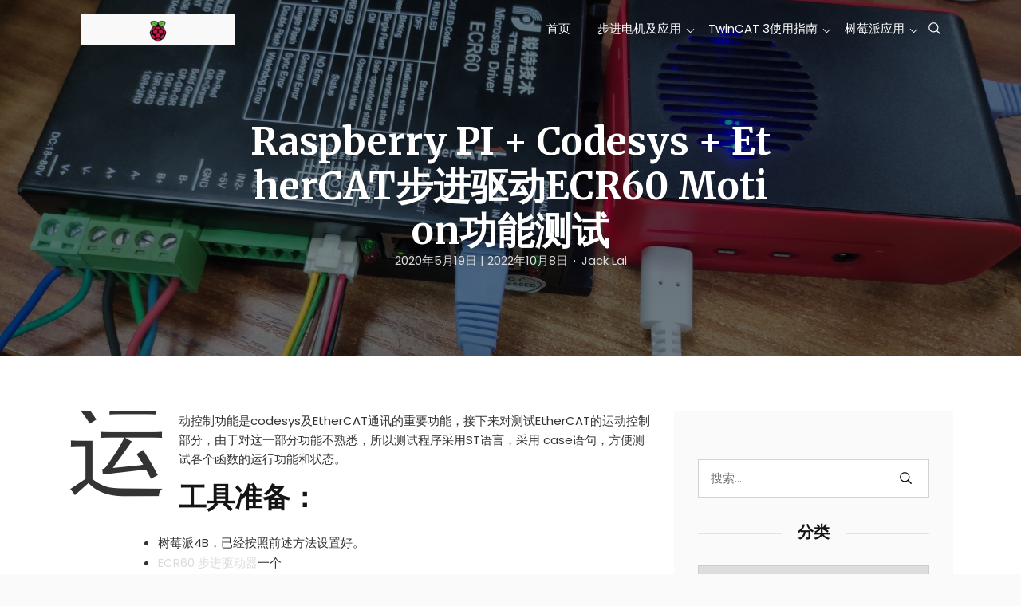

--- FILE ---
content_type: text/html; charset=UTF-8
request_url: http://www.rtplc.com/index.php/2020/05/19/pi-ecr60motion/
body_size: 17920
content:
<!DOCTYPE html>
<html lang="zh-Hans" class="no-js no-svg">
<head>
	<meta charset="UTF-8">
	<meta name="viewport" content="width=device-width, initial-scale=1, shrink-to-fit=no">
	<link rel="profile" href="http://gmpg.org/xfn/11">
	<link rel="pingback" href="http://www.rtplc.com/xmlrpc.php">
	<script>(function(html){html.className = html.className.replace(/\bno-js\b/,'js')})(document.documentElement);</script>
<title>Raspberry PI + Codesys + EtherCAT步进驱动ECR60 Motion功能测试 &#8211; 个人资料收集</title>
<meta name='robots' content='max-image-preview:large' />
	<style>img:is([sizes="auto" i], [sizes^="auto," i]) { contain-intrinsic-size: 3000px 1500px }</style>
	<link rel='dns-prefetch' href='//fonts.googleapis.com' />
<link rel="alternate" type="application/rss+xml" title="个人资料收集 &raquo; Feed" href="http://www.rtplc.com/index.php/feed/" />
<link rel="alternate" type="application/rss+xml" title="个人资料收集 &raquo; 评论 Feed" href="http://www.rtplc.com/index.php/comments/feed/" />
<link rel="alternate" type="application/rss+xml" title="个人资料收集 &raquo; Raspberry PI + Codesys + EtherCAT步进驱动ECR60 Motion功能测试 评论 Feed" href="http://www.rtplc.com/index.php/2020/05/19/pi-ecr60motion/feed/" />
<script type="text/javascript">
/* <![CDATA[ */
window._wpemojiSettings = {"baseUrl":"https:\/\/s.w.org\/images\/core\/emoji\/15.0.3\/72x72\/","ext":".png","svgUrl":"https:\/\/s.w.org\/images\/core\/emoji\/15.0.3\/svg\/","svgExt":".svg","source":{"concatemoji":"http:\/\/www.rtplc.com\/wp-includes\/js\/wp-emoji-release.min.js?ver=6.7.4"}};
/*! This file is auto-generated */
!function(i,n){var o,s,e;function c(e){try{var t={supportTests:e,timestamp:(new Date).valueOf()};sessionStorage.setItem(o,JSON.stringify(t))}catch(e){}}function p(e,t,n){e.clearRect(0,0,e.canvas.width,e.canvas.height),e.fillText(t,0,0);var t=new Uint32Array(e.getImageData(0,0,e.canvas.width,e.canvas.height).data),r=(e.clearRect(0,0,e.canvas.width,e.canvas.height),e.fillText(n,0,0),new Uint32Array(e.getImageData(0,0,e.canvas.width,e.canvas.height).data));return t.every(function(e,t){return e===r[t]})}function u(e,t,n){switch(t){case"flag":return n(e,"\ud83c\udff3\ufe0f\u200d\u26a7\ufe0f","\ud83c\udff3\ufe0f\u200b\u26a7\ufe0f")?!1:!n(e,"\ud83c\uddfa\ud83c\uddf3","\ud83c\uddfa\u200b\ud83c\uddf3")&&!n(e,"\ud83c\udff4\udb40\udc67\udb40\udc62\udb40\udc65\udb40\udc6e\udb40\udc67\udb40\udc7f","\ud83c\udff4\u200b\udb40\udc67\u200b\udb40\udc62\u200b\udb40\udc65\u200b\udb40\udc6e\u200b\udb40\udc67\u200b\udb40\udc7f");case"emoji":return!n(e,"\ud83d\udc26\u200d\u2b1b","\ud83d\udc26\u200b\u2b1b")}return!1}function f(e,t,n){var r="undefined"!=typeof WorkerGlobalScope&&self instanceof WorkerGlobalScope?new OffscreenCanvas(300,150):i.createElement("canvas"),a=r.getContext("2d",{willReadFrequently:!0}),o=(a.textBaseline="top",a.font="600 32px Arial",{});return e.forEach(function(e){o[e]=t(a,e,n)}),o}function t(e){var t=i.createElement("script");t.src=e,t.defer=!0,i.head.appendChild(t)}"undefined"!=typeof Promise&&(o="wpEmojiSettingsSupports",s=["flag","emoji"],n.supports={everything:!0,everythingExceptFlag:!0},e=new Promise(function(e){i.addEventListener("DOMContentLoaded",e,{once:!0})}),new Promise(function(t){var n=function(){try{var e=JSON.parse(sessionStorage.getItem(o));if("object"==typeof e&&"number"==typeof e.timestamp&&(new Date).valueOf()<e.timestamp+604800&&"object"==typeof e.supportTests)return e.supportTests}catch(e){}return null}();if(!n){if("undefined"!=typeof Worker&&"undefined"!=typeof OffscreenCanvas&&"undefined"!=typeof URL&&URL.createObjectURL&&"undefined"!=typeof Blob)try{var e="postMessage("+f.toString()+"("+[JSON.stringify(s),u.toString(),p.toString()].join(",")+"));",r=new Blob([e],{type:"text/javascript"}),a=new Worker(URL.createObjectURL(r),{name:"wpTestEmojiSupports"});return void(a.onmessage=function(e){c(n=e.data),a.terminate(),t(n)})}catch(e){}c(n=f(s,u,p))}t(n)}).then(function(e){for(var t in e)n.supports[t]=e[t],n.supports.everything=n.supports.everything&&n.supports[t],"flag"!==t&&(n.supports.everythingExceptFlag=n.supports.everythingExceptFlag&&n.supports[t]);n.supports.everythingExceptFlag=n.supports.everythingExceptFlag&&!n.supports.flag,n.DOMReady=!1,n.readyCallback=function(){n.DOMReady=!0}}).then(function(){return e}).then(function(){var e;n.supports.everything||(n.readyCallback(),(e=n.source||{}).concatemoji?t(e.concatemoji):e.wpemoji&&e.twemoji&&(t(e.twemoji),t(e.wpemoji)))}))}((window,document),window._wpemojiSettings);
/* ]]> */
</script>
<style id='wp-emoji-styles-inline-css' type='text/css'>

	img.wp-smiley, img.emoji {
		display: inline !important;
		border: none !important;
		box-shadow: none !important;
		height: 1em !important;
		width: 1em !important;
		margin: 0 0.07em !important;
		vertical-align: -0.1em !important;
		background: none !important;
		padding: 0 !important;
	}
</style>
<link rel='stylesheet' id='wp-block-library-css' href='http://www.rtplc.com/wp-includes/css/dist/block-library/style.min.css?ver=6.7.4' type='text/css' media='all' />
<style id='wp-block-library-theme-inline-css' type='text/css'>
.wp-block-audio :where(figcaption){color:#555;font-size:13px;text-align:center}.is-dark-theme .wp-block-audio :where(figcaption){color:#ffffffa6}.wp-block-audio{margin:0 0 1em}.wp-block-code{border:1px solid #ccc;border-radius:4px;font-family:Menlo,Consolas,monaco,monospace;padding:.8em 1em}.wp-block-embed :where(figcaption){color:#555;font-size:13px;text-align:center}.is-dark-theme .wp-block-embed :where(figcaption){color:#ffffffa6}.wp-block-embed{margin:0 0 1em}.blocks-gallery-caption{color:#555;font-size:13px;text-align:center}.is-dark-theme .blocks-gallery-caption{color:#ffffffa6}:root :where(.wp-block-image figcaption){color:#555;font-size:13px;text-align:center}.is-dark-theme :root :where(.wp-block-image figcaption){color:#ffffffa6}.wp-block-image{margin:0 0 1em}.wp-block-pullquote{border-bottom:4px solid;border-top:4px solid;color:currentColor;margin-bottom:1.75em}.wp-block-pullquote cite,.wp-block-pullquote footer,.wp-block-pullquote__citation{color:currentColor;font-size:.8125em;font-style:normal;text-transform:uppercase}.wp-block-quote{border-left:.25em solid;margin:0 0 1.75em;padding-left:1em}.wp-block-quote cite,.wp-block-quote footer{color:currentColor;font-size:.8125em;font-style:normal;position:relative}.wp-block-quote:where(.has-text-align-right){border-left:none;border-right:.25em solid;padding-left:0;padding-right:1em}.wp-block-quote:where(.has-text-align-center){border:none;padding-left:0}.wp-block-quote.is-large,.wp-block-quote.is-style-large,.wp-block-quote:where(.is-style-plain){border:none}.wp-block-search .wp-block-search__label{font-weight:700}.wp-block-search__button{border:1px solid #ccc;padding:.375em .625em}:where(.wp-block-group.has-background){padding:1.25em 2.375em}.wp-block-separator.has-css-opacity{opacity:.4}.wp-block-separator{border:none;border-bottom:2px solid;margin-left:auto;margin-right:auto}.wp-block-separator.has-alpha-channel-opacity{opacity:1}.wp-block-separator:not(.is-style-wide):not(.is-style-dots){width:100px}.wp-block-separator.has-background:not(.is-style-dots){border-bottom:none;height:1px}.wp-block-separator.has-background:not(.is-style-wide):not(.is-style-dots){height:2px}.wp-block-table{margin:0 0 1em}.wp-block-table td,.wp-block-table th{word-break:normal}.wp-block-table :where(figcaption){color:#555;font-size:13px;text-align:center}.is-dark-theme .wp-block-table :where(figcaption){color:#ffffffa6}.wp-block-video :where(figcaption){color:#555;font-size:13px;text-align:center}.is-dark-theme .wp-block-video :where(figcaption){color:#ffffffa6}.wp-block-video{margin:0 0 1em}:root :where(.wp-block-template-part.has-background){margin-bottom:0;margin-top:0;padding:1.25em 2.375em}
</style>
<style id='classic-theme-styles-inline-css' type='text/css'>
/*! This file is auto-generated */
.wp-block-button__link{color:#fff;background-color:#32373c;border-radius:9999px;box-shadow:none;text-decoration:none;padding:calc(.667em + 2px) calc(1.333em + 2px);font-size:1.125em}.wp-block-file__button{background:#32373c;color:#fff;text-decoration:none}
</style>
<style id='global-styles-inline-css' type='text/css'>
:root{--wp--preset--aspect-ratio--square: 1;--wp--preset--aspect-ratio--4-3: 4/3;--wp--preset--aspect-ratio--3-4: 3/4;--wp--preset--aspect-ratio--3-2: 3/2;--wp--preset--aspect-ratio--2-3: 2/3;--wp--preset--aspect-ratio--16-9: 16/9;--wp--preset--aspect-ratio--9-16: 9/16;--wp--preset--color--black: #000000;--wp--preset--color--cyan-bluish-gray: #abb8c3;--wp--preset--color--white: #ffffff;--wp--preset--color--pale-pink: #f78da7;--wp--preset--color--vivid-red: #cf2e2e;--wp--preset--color--luminous-vivid-orange: #ff6900;--wp--preset--color--luminous-vivid-amber: #fcb900;--wp--preset--color--light-green-cyan: #7bdcb5;--wp--preset--color--vivid-green-cyan: #00d084;--wp--preset--color--pale-cyan-blue: #8ed1fc;--wp--preset--color--vivid-cyan-blue: #0693e3;--wp--preset--color--vivid-purple: #9b51e0;--wp--preset--color--strong-blue: #0073aa;--wp--preset--color--lighter-blue: #229fd8;--wp--preset--color--very-light-gray: #eee;--wp--preset--color--very-dark-gray: #444;--wp--preset--gradient--vivid-cyan-blue-to-vivid-purple: linear-gradient(135deg,rgba(6,147,227,1) 0%,rgb(155,81,224) 100%);--wp--preset--gradient--light-green-cyan-to-vivid-green-cyan: linear-gradient(135deg,rgb(122,220,180) 0%,rgb(0,208,130) 100%);--wp--preset--gradient--luminous-vivid-amber-to-luminous-vivid-orange: linear-gradient(135deg,rgba(252,185,0,1) 0%,rgba(255,105,0,1) 100%);--wp--preset--gradient--luminous-vivid-orange-to-vivid-red: linear-gradient(135deg,rgba(255,105,0,1) 0%,rgb(207,46,46) 100%);--wp--preset--gradient--very-light-gray-to-cyan-bluish-gray: linear-gradient(135deg,rgb(238,238,238) 0%,rgb(169,184,195) 100%);--wp--preset--gradient--cool-to-warm-spectrum: linear-gradient(135deg,rgb(74,234,220) 0%,rgb(151,120,209) 20%,rgb(207,42,186) 40%,rgb(238,44,130) 60%,rgb(251,105,98) 80%,rgb(254,248,76) 100%);--wp--preset--gradient--blush-light-purple: linear-gradient(135deg,rgb(255,206,236) 0%,rgb(152,150,240) 100%);--wp--preset--gradient--blush-bordeaux: linear-gradient(135deg,rgb(254,205,165) 0%,rgb(254,45,45) 50%,rgb(107,0,62) 100%);--wp--preset--gradient--luminous-dusk: linear-gradient(135deg,rgb(255,203,112) 0%,rgb(199,81,192) 50%,rgb(65,88,208) 100%);--wp--preset--gradient--pale-ocean: linear-gradient(135deg,rgb(255,245,203) 0%,rgb(182,227,212) 50%,rgb(51,167,181) 100%);--wp--preset--gradient--electric-grass: linear-gradient(135deg,rgb(202,248,128) 0%,rgb(113,206,126) 100%);--wp--preset--gradient--midnight: linear-gradient(135deg,rgb(2,3,129) 0%,rgb(40,116,252) 100%);--wp--preset--font-size--small: 13px;--wp--preset--font-size--medium: 20px;--wp--preset--font-size--large: 36px;--wp--preset--font-size--x-large: 42px;--wp--preset--spacing--20: 0.44rem;--wp--preset--spacing--30: 0.67rem;--wp--preset--spacing--40: 1rem;--wp--preset--spacing--50: 1.5rem;--wp--preset--spacing--60: 2.25rem;--wp--preset--spacing--70: 3.38rem;--wp--preset--spacing--80: 5.06rem;--wp--preset--shadow--natural: 6px 6px 9px rgba(0, 0, 0, 0.2);--wp--preset--shadow--deep: 12px 12px 50px rgba(0, 0, 0, 0.4);--wp--preset--shadow--sharp: 6px 6px 0px rgba(0, 0, 0, 0.2);--wp--preset--shadow--outlined: 6px 6px 0px -3px rgba(255, 255, 255, 1), 6px 6px rgba(0, 0, 0, 1);--wp--preset--shadow--crisp: 6px 6px 0px rgba(0, 0, 0, 1);}:where(.is-layout-flex){gap: 0.5em;}:where(.is-layout-grid){gap: 0.5em;}body .is-layout-flex{display: flex;}.is-layout-flex{flex-wrap: wrap;align-items: center;}.is-layout-flex > :is(*, div){margin: 0;}body .is-layout-grid{display: grid;}.is-layout-grid > :is(*, div){margin: 0;}:where(.wp-block-columns.is-layout-flex){gap: 2em;}:where(.wp-block-columns.is-layout-grid){gap: 2em;}:where(.wp-block-post-template.is-layout-flex){gap: 1.25em;}:where(.wp-block-post-template.is-layout-grid){gap: 1.25em;}.has-black-color{color: var(--wp--preset--color--black) !important;}.has-cyan-bluish-gray-color{color: var(--wp--preset--color--cyan-bluish-gray) !important;}.has-white-color{color: var(--wp--preset--color--white) !important;}.has-pale-pink-color{color: var(--wp--preset--color--pale-pink) !important;}.has-vivid-red-color{color: var(--wp--preset--color--vivid-red) !important;}.has-luminous-vivid-orange-color{color: var(--wp--preset--color--luminous-vivid-orange) !important;}.has-luminous-vivid-amber-color{color: var(--wp--preset--color--luminous-vivid-amber) !important;}.has-light-green-cyan-color{color: var(--wp--preset--color--light-green-cyan) !important;}.has-vivid-green-cyan-color{color: var(--wp--preset--color--vivid-green-cyan) !important;}.has-pale-cyan-blue-color{color: var(--wp--preset--color--pale-cyan-blue) !important;}.has-vivid-cyan-blue-color{color: var(--wp--preset--color--vivid-cyan-blue) !important;}.has-vivid-purple-color{color: var(--wp--preset--color--vivid-purple) !important;}.has-black-background-color{background-color: var(--wp--preset--color--black) !important;}.has-cyan-bluish-gray-background-color{background-color: var(--wp--preset--color--cyan-bluish-gray) !important;}.has-white-background-color{background-color: var(--wp--preset--color--white) !important;}.has-pale-pink-background-color{background-color: var(--wp--preset--color--pale-pink) !important;}.has-vivid-red-background-color{background-color: var(--wp--preset--color--vivid-red) !important;}.has-luminous-vivid-orange-background-color{background-color: var(--wp--preset--color--luminous-vivid-orange) !important;}.has-luminous-vivid-amber-background-color{background-color: var(--wp--preset--color--luminous-vivid-amber) !important;}.has-light-green-cyan-background-color{background-color: var(--wp--preset--color--light-green-cyan) !important;}.has-vivid-green-cyan-background-color{background-color: var(--wp--preset--color--vivid-green-cyan) !important;}.has-pale-cyan-blue-background-color{background-color: var(--wp--preset--color--pale-cyan-blue) !important;}.has-vivid-cyan-blue-background-color{background-color: var(--wp--preset--color--vivid-cyan-blue) !important;}.has-vivid-purple-background-color{background-color: var(--wp--preset--color--vivid-purple) !important;}.has-black-border-color{border-color: var(--wp--preset--color--black) !important;}.has-cyan-bluish-gray-border-color{border-color: var(--wp--preset--color--cyan-bluish-gray) !important;}.has-white-border-color{border-color: var(--wp--preset--color--white) !important;}.has-pale-pink-border-color{border-color: var(--wp--preset--color--pale-pink) !important;}.has-vivid-red-border-color{border-color: var(--wp--preset--color--vivid-red) !important;}.has-luminous-vivid-orange-border-color{border-color: var(--wp--preset--color--luminous-vivid-orange) !important;}.has-luminous-vivid-amber-border-color{border-color: var(--wp--preset--color--luminous-vivid-amber) !important;}.has-light-green-cyan-border-color{border-color: var(--wp--preset--color--light-green-cyan) !important;}.has-vivid-green-cyan-border-color{border-color: var(--wp--preset--color--vivid-green-cyan) !important;}.has-pale-cyan-blue-border-color{border-color: var(--wp--preset--color--pale-cyan-blue) !important;}.has-vivid-cyan-blue-border-color{border-color: var(--wp--preset--color--vivid-cyan-blue) !important;}.has-vivid-purple-border-color{border-color: var(--wp--preset--color--vivid-purple) !important;}.has-vivid-cyan-blue-to-vivid-purple-gradient-background{background: var(--wp--preset--gradient--vivid-cyan-blue-to-vivid-purple) !important;}.has-light-green-cyan-to-vivid-green-cyan-gradient-background{background: var(--wp--preset--gradient--light-green-cyan-to-vivid-green-cyan) !important;}.has-luminous-vivid-amber-to-luminous-vivid-orange-gradient-background{background: var(--wp--preset--gradient--luminous-vivid-amber-to-luminous-vivid-orange) !important;}.has-luminous-vivid-orange-to-vivid-red-gradient-background{background: var(--wp--preset--gradient--luminous-vivid-orange-to-vivid-red) !important;}.has-very-light-gray-to-cyan-bluish-gray-gradient-background{background: var(--wp--preset--gradient--very-light-gray-to-cyan-bluish-gray) !important;}.has-cool-to-warm-spectrum-gradient-background{background: var(--wp--preset--gradient--cool-to-warm-spectrum) !important;}.has-blush-light-purple-gradient-background{background: var(--wp--preset--gradient--blush-light-purple) !important;}.has-blush-bordeaux-gradient-background{background: var(--wp--preset--gradient--blush-bordeaux) !important;}.has-luminous-dusk-gradient-background{background: var(--wp--preset--gradient--luminous-dusk) !important;}.has-pale-ocean-gradient-background{background: var(--wp--preset--gradient--pale-ocean) !important;}.has-electric-grass-gradient-background{background: var(--wp--preset--gradient--electric-grass) !important;}.has-midnight-gradient-background{background: var(--wp--preset--gradient--midnight) !important;}.has-small-font-size{font-size: var(--wp--preset--font-size--small) !important;}.has-medium-font-size{font-size: var(--wp--preset--font-size--medium) !important;}.has-large-font-size{font-size: var(--wp--preset--font-size--large) !important;}.has-x-large-font-size{font-size: var(--wp--preset--font-size--x-large) !important;}
:where(.wp-block-post-template.is-layout-flex){gap: 1.25em;}:where(.wp-block-post-template.is-layout-grid){gap: 1.25em;}
:where(.wp-block-columns.is-layout-flex){gap: 2em;}:where(.wp-block-columns.is-layout-grid){gap: 2em;}
:root :where(.wp-block-pullquote){font-size: 1.5em;line-height: 1.6;}
</style>
<link rel='stylesheet' id='aari-style-css' href='http://www.rtplc.com/wp-content/themes/aari/style.css?ver=1.1' type='text/css' media='all' />
<link rel='stylesheet' id='aari-blocks-style-css' href='http://www.rtplc.com/wp-content/themes/aari/css/blocks.css?ver=1.1' type='text/css' media='all' />
<link rel='stylesheet' id='bootstrap-css' href='http://www.rtplc.com/wp-content/themes/aari/css/plugins/bootstrap.css?ver=1.1' type='text/css' media='all' />
<link rel='stylesheet' id='jam-icons-css' href='http://www.rtplc.com/wp-content/themes/aari/css/plugins/jam-icons.css?ver=1.1' type='text/css' media='all' />
<link rel='stylesheet' id='animate-css' href='http://www.rtplc.com/wp-content/themes/aari/css/plugins/animate.css?ver=1.1' type='text/css' media='all' />
<link rel='stylesheet' id='colorbox-css' href='http://www.rtplc.com/wp-content/themes/aari/css/plugins/colorbox.css?ver=1.1' type='text/css' media='all' />
<link rel='stylesheet' id='responsive-nav-css' href='http://www.rtplc.com/wp-content/themes/aari/css/responsive-nav.css?ver=1.1' type='text/css' media='all' />
<link rel='stylesheet' id='aari-fonts-css' href='https://fonts.googleapis.com/css?family=Poppins%3A300%2C400%2C400i%2C500%2C600%2C700%2C800&#038;subset=latin%2Clatin-ext&#038;ver=1.1' type='text/css' media='all' />
<link rel='stylesheet' id='Merriweather-css' href='https://fonts.googleapis.com/css?family=Merriweather%3A300%2C400%2C400i%2C700%2C900&#038;display=swap&#038;ver=1.1' type='text/css' media='all' />
<link rel='stylesheet' id='aari-main-style-css' href='http://www.rtplc.com/wp-content/themes/aari/css/main-style.css?ver=1.1' type='text/css' media='all' />
<style id='aari-main-style-inline-css' type='text/css'>
::-moz-selection {
				background: #dbdbdb;
			}
			::selection {
				background: #dbdbdb;
			}
			.entry-content a {
				color: #dbdbdb;
			}
			.entry-content a.more-link {
				color: #dbdbdb;
				border: 1px solid #dbdbdb;

			}
			.entry-content a.more-link:hover {
				background-color: #dbdbdb;
			}
			.entry-content a.more-link:focus {
				background-color: #dbdbdb;
			}
			a:hover{
				color: #dbdbdb;
			}
			.post_navigation_area a:focus {
				color: #dbdbdb;
			}
			.entry-content a:focus {
				border-color: #dbdbdb;
			}
			a:focus {
				color: #dbdbdb;
				border-color: #dbdbdb;
			}
			.site_header_image .post-subtitle-container .post-author a:hover , .site_header_image .post-subtitle-container .post-author a:focus {
				color: #dbdbdb;
			}
			#content_full .latest-posts .post .post_banner a:focus img {
				border-color:#dbdbdb;
			}
			#content_full .latest-posts .sticky  .post_body {
				border: #dbdbdb;
			}
			#content_full .latest-posts .post .post_body .post_meta a:hover, #content_full .latest-posts .post .post_body .post_meta a:focus {
				color: #dbdbdb !important;
			}
			#content_full .latest-posts .post .post_body .post_header h3:hover, #content_full .latest-posts .post .post_body .post_header h3:focus {
				color: #dbdbdb;
			}
			#content_full .latest-posts .post .post_body .post_bottom_meta a:hover , #content_full .latest-posts .post .post_body .post_bottom_meta a:focus{
				color: #dbdbdb;
			}
			#content_full .latest-posts .subscr .part-f .in-mail input {
				border-bottom: 2px solid #dbdbdb;
			}
			#content_full .category-content .header-description .avatar-part img {
				border: 2px solid #dbdbdb;
			}
			#content_full .category-content .search-opps .search_result_form .search_form .search-submit {
				background-color: #dbdbdb;
			}
			.sidebar a:hover, .sidebar a:focus  {
				color: #dbdbdb !important;
			}
			#content_full #sidebar .widget_area .search-form label input.search-field:focus {
				border-color: #dbdbdb;
			}
			#content_full #sidebar .widget_area .search-form .search-submit:focus {
				background-color: #dbdbdb !important;
			}

			#content_full #sidebar .widget_recent_comments ul li:after, #content_full #sidebar .widget_archive ul li:after, #content_full #sidebar .widget_meta ul li:after, #content_full #sidebar .widget_pages ul li:after {
				background-color: #dbdbdb;
			}

			#content_full #sidebar .widget_recent_comments ul abbr, #content_full #sidebar .widget_archive ul abbr, #content_full #sidebar .widget_meta ul abbr, #content_full #sidebar .widget_pages ul abbr {
				border-bottom: 1px dotted #dbdbdb;
			}

			#content_full #sidebar .calendar_wrap table tr td#today {
				background-color: #dbdbdb;
			}
			#content_full .dark-sidebar .recent_posts .post_info h5:hover a, #content_full .dark-sidebar .recent_posts .post_info h5:focus a {
				color: #dbdbdb;
			}
			#content_full .dark-sidebar .instagram_feed .instagram_pics li a .instagram-overlay .instagram-meta div span:hover i, #content_full .dark-sidebar .instagram_feed .instagram_pics li a .instagram-overlay .instagram-meta div span:focus i {
				color: #dbdbdb;
			}
			#content_full .light-sidebar .recent_posts .post_info h5:hover a, #content_full .light-sidebar .recent_posts .post_info h5:focus a {
				color: #dbdbdb;
			}
			#content_full .light-sidebar .instagram_feed .instagram_pics li a .instagram-overlay .instagram-meta div span:hover i, #content_full .light-sidebar .instagram_feed .instagram_pics li a .instagram-overlay .instagram-meta div span:focus i {
				color: #dbdbdb;
			}
			#content_full .ogato-pagination .pagination .page-numbers.current {
				background-color: #dbdbdb;
			}

			#content_full .ogato-pagination .pagination .page-numbers:hover, #content_full .ogato-pagination .pagination .page-numbers:focus {
				background-color: #dbdbdb;
			}
			.site_header_image .post-subtitle-container .post-date a:hover, .site_header_image .post-subtitle-container .post-date a:focus {
				color: #dbdbdb;
			}
			.r-s-overlay .r-s-close i:hover, .r-s-overlay .r-s-close i:focus {
				color: #dbdbdb;
			}
			.main_p .entry_header_small .tagcloud a:hover, .main_p .entry_header_small .tagcloud a:focus {
				color: #dbdbdb;
			}
			.main_p .entry_header_small .post_bottom_meta .post_meta li span:after {
				background: #dbdbdb;
			}
			.main_p .entry_header_small .post_bottom_meta .post_meta li span.author {
				color: #dbdbdb;
			}
			.main_p .comment_sec .title:after {
				background: #dbdbdb;
			}
			.main_p .comment_sec .blog_comments .blog_comment_user .commenter_div .comment_block .comntr_time span {
				color: #dbdbdb;
			}
			.main_p .comment_sec .blog_comments .blog_comment_user .commenter_div .comment_block .comntr_time span:before {
				background: #dbdbdb;
			}
			.main_p .comment_sec .blog_comments .blog_comment_user .commenter_div .comment_block .reply a:hover, .main_p .comment_sec .blog_comments .blog_comment_user .commenter_div .comment_block .reply a:focus {
				background-color: #dbdbdb;
			}
			.main_p .comment_sec .comment-respond .comment-form .form-comment input:focus, .main_p .comment_sec .comment-respond .comment-form .comment-form-comment textarea:focus {
				border-color: #dbdbdb;
			}
			.main_p .comment_sec .comment-respond .comment-form .form-submit input {
				background-color: #dbdbdb;
			}
			.main_p .comment_sec .comment-respond .comment-form .form-submit input:focus  {
				border-color: #dbdbdb;
			}
			video:focus, audio:focus, iframe:focus  {
				border-color: #dbdbdb !important;
			}
			#comments .blog_comments .pingback a {
				color:#dbdbdb;
			}
			.main_p .related_posts h4.title span::after {
				background-color: #dbdbdb;
			}
			.main_p .related_posts .related_posts_item .post_card_body .post_card_meta .posted_on:before {
				background: #dbdbdb;
			}
			.contact .contact-form button {
				background-color: #dbdbdb;
			}
			#content_full .not-found .search-form input[type='submit'] {
				background: #dbdbdb;
			}
			.widget_tag_cloud .tagcloud a:hover, .widget_tag_cloud .tagcloud a:focus {
				background-color: #dbdbdb;
			}
			.nav-toggle:focus {
			    border: 2px solid #dbdbdb;
			}
			.nav-collapse a:hover, .nav-collapse a:focus {
			    color: #dbdbdb;
			}
			.search_trigger a:hover, .search_trigger a:focus {
			    color: #dbdbdb;
			}
			.js .nav-collapse .dropdown-toggle:hover, .js .nav-collapse .dropdown-toggle:focus, .js .nav-collapse .dropdown-toggle:active {
			        background-color: #dbdbdb;
			        border-color: #dbdbdb;
			}
			.nav-overlay .search_trigger a:hover,.nav-overlay .search_trigger a:focus  {
			        color: #dbdbdb;
			}
			.nav-overlay .nav-collapse a:hover, .nav-overlay .nav-collapse a:focus {
			        color: #dbdbdb;
			}
			.nav-overlay .nav-collapse ul li.dropdown ul li > a:focus {
			        color: #dbdbdb;
			}
			.nav-collapse ul li.dropdown ul li.active > a {
			        color: #dbdbdb;
			}
			.nav-collapse ul li.dropdown ul li > a:hover {
			        color: #dbdbdb;
			}
			 .nav-collapse ul li.dropdown ul li > a:focus {
			        color: #dbdbdb;
			}
			 .dropdown-item.active, .dropdown-item:active {
			        color:#dbdbdb !important;
			}
			a {
				color: #dbdbdb;
			}
			.format-quote blockquote {
				border-left: 2px solid #dbdbdb;
			}
			button:active, button:focus, input[type='button']:active, input[type='button']:focus, input[type='reset']:active, input[type='reset']:focus, input[type='submit']:active, input[type='submit']:focus {
				border-color: #dbdbdb;
			}
			input[type='text']:focus, input[type='email']:focus, input[type='url']:focus, input[type='password']:focus, input[type='search']:focus, input[type='number']:focus, input[type='tel']:focus, input[type='range']:focus, input[type='date']:focus, input[type='month']:focus, input[type='week']:focus, input[type='time']:focus, input[type='datetime']:focus, input[type='datetime-local']:focus, input[type='color']:focus, textarea:focus {
				border-color:#dbdbdb;
			}
			.screen-reader-text:focus {
				background-color:#dbdbdb;
				border-color: #dbdbdb;
			}
			.navbar-brand:focus {
				border-color: #dbdbdb;
			}
			.header-overlay .navbar a.navbar-brand:focus > img {
				border-color: #dbdbdb;
			}
			.wp-block-button__link {
                background-color: #dbdbdb;
            }
            .wp-block-file .wp-block-file__button {
                background: #dbdbdb;
            }
			
</style>
<!--[if lt IE 9]>
<link rel='stylesheet' id='aari-ie8-css' href='http://www.rtplc.com/wp-content/themes/aari/css/ie8.css?ver=1.0' type='text/css' media='all' />
<![endif]-->
<script type="text/javascript" src="http://www.rtplc.com/wp-includes/js/jquery/jquery.min.js?ver=3.7.1" id="jquery-core-js"></script>
<script type="text/javascript" src="http://www.rtplc.com/wp-includes/js/jquery/jquery-migrate.min.js?ver=3.4.1" id="jquery-migrate-js"></script>
<link rel="https://api.w.org/" href="http://www.rtplc.com/index.php/wp-json/" /><link rel="alternate" title="JSON" type="application/json" href="http://www.rtplc.com/index.php/wp-json/wp/v2/posts/503" /><link rel="EditURI" type="application/rsd+xml" title="RSD" href="http://www.rtplc.com/xmlrpc.php?rsd" />
<meta name="generator" content="WordPress 6.7.4" />
<link rel="canonical" href="http://www.rtplc.com/index.php/2020/05/19/pi-ecr60motion/" />
<link rel='shortlink' href='http://www.rtplc.com/?p=503' />
<link rel="alternate" title="oEmbed (JSON)" type="application/json+oembed" href="http://www.rtplc.com/index.php/wp-json/oembed/1.0/embed?url=http%3A%2F%2Fwww.rtplc.com%2Findex.php%2F2020%2F05%2F19%2Fpi-ecr60motion%2F" />
<link rel="alternate" title="oEmbed (XML)" type="text/xml+oembed" href="http://www.rtplc.com/index.php/wp-json/oembed/1.0/embed?url=http%3A%2F%2Fwww.rtplc.com%2Findex.php%2F2020%2F05%2F19%2Fpi-ecr60motion%2F&#038;format=xml" />
<script>readMoreArgs = []</script><script type="text/javascript">
				EXPM_VERSION=3.55;EXPM_AJAX_URL='http://www.rtplc.com/wp-admin/admin-ajax.php';
			function yrmAddEvent(element, eventName, fn) {
				if (element.addEventListener)
					element.addEventListener(eventName, fn, false);
				else if (element.attachEvent)
					element.attachEvent('on' + eventName, fn);
			}
			</script>		<style type="text/css">
						.site-title,
			.site-description {
				position: absolute;
				clip: rect(1px, 1px, 1px, 1px);
			}

						</style>
		<link rel="icon" href="http://www.rtplc.com/wp-content/uploads/2020/05/cropped-bujindianjidechilunchuandong-32x32.jpg" sizes="32x32" />
<link rel="icon" href="http://www.rtplc.com/wp-content/uploads/2020/05/cropped-bujindianjidechilunchuandong-192x192.jpg" sizes="192x192" />
<link rel="apple-touch-icon" href="http://www.rtplc.com/wp-content/uploads/2020/05/cropped-bujindianjidechilunchuandong-180x180.jpg" />
<meta name="msapplication-TileImage" content="http://www.rtplc.com/wp-content/uploads/2020/05/cropped-bujindianjidechilunchuandong-270x270.jpg" />
</head>

<body class="post-template-default single single-post postid-503 single-format-standard wp-custom-logo wp-embed-responsive">

<a class="skip-link screen-reader-text" href="#content">Skip to content</a>


<!-- Main Content
================================================== -->
<div id="mainContent">

	<div class="sidebar-overlay"></div>

	<!-- Nav Bar
	================================================== -->
	<div id="masthead" class="header-controller text-center header-overlay">
		<div class="container">
			<nav id="nav" class="navbar navbar-expand-lg ">

				<a class="navbar-brand" href="http://www.rtplc.com/"><img src="http://www.rtplc.com/wp-content/uploads/2020/05/cropped-Raspberry-Pi-install2.png" alt="个人资料收集" data-light="http://www.rtplc.com/wp-content/uploads/2020/05/cropped-Raspberry-Pi-install2.png"></a>

									<button id="nav-toggle" class="nav-toggle" role="button">
						<span class="mdi mdi-menu"></span>
					</button>

					<nav class="nav-collapse">
						<ul id="primary-menu" class="menu-items"><li itemscope="itemscope" itemtype="https://www.schema.org/SiteNavigationElement" id="menu-item-130" class="menu-item menu-item-type-custom menu-item-object-custom menu-item-home menu-item-130 nav-item"><a title="首页" href="http://www.rtplc.com" class="nav-link">首页</a></li>
<li itemscope="itemscope" itemtype="https://www.schema.org/SiteNavigationElement" id="menu-item-157" class="menu-item menu-item-type-post_type menu-item-object-page menu-item-has-children has-submenu dropdown menu-item-157 nav-item"><a title="步进电机及应用" href="#" data-toggle="dropdown" aria-haspopup="true" aria-expanded="false" class="has-dropdown" id="menu-item-dropdown-157">步进电机及应用</a>
<ul class="sub-menu" aria-labelledby="menu-item-dropdown-157" role="menu">
	<li itemscope="itemscope" itemtype="https://www.schema.org/SiteNavigationElement" id="menu-item-658" class="menu-item menu-item-type-post_type menu-item-object-post menu-item-658 nav-item"><a title="一种全闭环步进伺服驱动器" href="http://www.rtplc.com/index.php/2021/12/26/ect60_gs/">一种全闭环步进伺服驱动器</a></li>
	<li itemscope="itemscope" itemtype="https://www.schema.org/SiteNavigationElement" id="menu-item-631" class="menu-item menu-item-type-post_type menu-item-object-post menu-item-631 nav-item"><a title="锐特机电五相步进电机驱动器5R42" href="http://www.rtplc.com/index.php/2021/11/26/5r42/">锐特机电五相步进电机驱动器5R42</a></li>
	<li itemscope="itemscope" itemtype="https://www.schema.org/SiteNavigationElement" id="menu-item-607" class="menu-item menu-item-type-post_type menu-item-object-post menu-item-607 nav-item"><a title="减小两相步进电机低速振动的三种方法" href="http://www.rtplc.com/index.php/2020/09/29/vibration/">减小两相步进电机低速振动的三种方法</a></li>
	<li itemscope="itemscope" itemtype="https://www.schema.org/SiteNavigationElement" id="menu-item-365" class="menu-item menu-item-type-post_type menu-item-object-post menu-item-365 nav-item"><a title="步进电机简介" href="http://www.rtplc.com/index.php/2019/09/16/%e6%ad%a5%e8%bf%9b%e7%94%b5%e6%9c%ba%e7%ae%80%e4%bb%8b/">步进电机简介</a></li>
</ul>
</li>
<li itemscope="itemscope" itemtype="https://www.schema.org/SiteNavigationElement" id="menu-item-249" class="menu-item menu-item-type-post_type menu-item-object-page menu-item-has-children has-submenu dropdown menu-item-249 nav-item"><a title="TwinCAT 3使用指南" href="#" data-toggle="dropdown" aria-haspopup="true" aria-expanded="false" class="has-dropdown" id="menu-item-dropdown-249">TwinCAT 3使用指南</a>
<ul class="sub-menu" aria-labelledby="menu-item-dropdown-249" role="menu">
	<li itemscope="itemscope" itemtype="https://www.schema.org/SiteNavigationElement" id="menu-item-362" class="menu-item menu-item-type-post_type menu-item-object-post menu-item-362 nav-item"><a title="TwinCAT3 教程: 简介" href="http://www.rtplc.com/index.php/2019/09/30/twincat-3-tutorial-introduction/">TwinCAT3 教程: 简介</a></li>
	<li itemscope="itemscope" itemtype="https://www.schema.org/SiteNavigationElement" id="menu-item-554" class="menu-item menu-item-type-post_type menu-item-object-post menu-item-554 nav-item"><a title="TwinCAT 3: EtherCAT 步进伺服驱动器ECT60 快速启动指南" href="http://www.rtplc.com/index.php/2020/05/22/twincat3_quickstart/">TwinCAT 3: EtherCAT 步进伺服驱动器ECT60 快速启动指南</a></li>
</ul>
</li>
<li itemscope="itemscope" itemtype="https://www.schema.org/SiteNavigationElement" id="menu-item-366" class="menu-item menu-item-type-post_type menu-item-object-page current-menu-ancestor current-menu-parent current_page_parent current_page_ancestor menu-item-has-children has-submenu dropdown active menu-item-366 nav-item"><a title="树莓派应用" href="#" data-toggle="dropdown" aria-haspopup="true" aria-expanded="false" class="has-dropdown" id="menu-item-dropdown-366">树莓派应用</a>
<ul class="sub-menu" aria-labelledby="menu-item-dropdown-366" role="menu">
	<li itemscope="itemscope" itemtype="https://www.schema.org/SiteNavigationElement" id="menu-item-367" class="menu-item menu-item-type-post_type menu-item-object-post menu-item-367 nav-item"><a title="树莓派4B系统安装及设置" href="http://www.rtplc.com/index.php/2020/05/08/raspberrypi_syssetup/">树莓派4B系统安装及设置</a></li>
	<li itemscope="itemscope" itemtype="https://www.schema.org/SiteNavigationElement" id="menu-item-424" class="menu-item menu-item-type-post_type menu-item-object-post menu-item-424 nav-item"><a title="Raspberry PI + Codesys + EtherCAT步进驱动ECR60" href="http://www.rtplc.com/index.php/2020/05/08/pi-ecr60/">Raspberry PI + Codesys + EtherCAT步进驱动ECR60</a></li>
	<li itemscope="itemscope" itemtype="https://www.schema.org/SiteNavigationElement" id="menu-item-523" class="menu-item menu-item-type-post_type menu-item-object-post current-menu-item active menu-item-523 nav-item"><a title="Raspberry PI + Codesys + EtherCAT步进驱动ECR60 Motion功能测试" href="http://www.rtplc.com/index.php/2020/05/19/pi-ecr60motion/">Raspberry PI + Codesys + EtherCAT步进驱动ECR60 Motion功能测试</a></li>
</ul>
</li>
</ul>					</nav>
				
				<div class="search_trigger">
					<a class="nav-search search-trigger" href="#"><span class="jam jam-search"></span></a>				</div>

			</nav>

		</div>
	</div>

	<!-- search form -->
			<div class="search-wrap">
			<div class="search-inner">
				<div class="search-cell">
					<form role="search" method="get" class="search-form" action="http://www.rtplc.com/">
						<div class="search-field-holder">
							<input type="search" class="search-field form-control main-search-input"  placeholder="Search &hellip;" value="" name="s"/>
						</div>
					</form>
				</div>
				<span class="icon-close jam jam-close open" id="search-close"></span>
			</div>

		</div>

			<!-- search form -->













	<!-- Site Header -->
	<header class="site_header_image cover-bg"
			data-image-src="http://www.rtplc.com/wp-content/uploads/2020/05/ECR60Connect-scaled.jpg"
			data-overlay="5">
		<div class="container">

			<h1 class="entry-title">Raspberry PI + Codesys + EtherCAT步进驱动ECR60 Motion功能测试</h1><div class="post-subtitle-container"><div class="post-date"><a href="http://www.rtplc.com/index.php/2020/05/19/"><time class="entry-date published" datetime="2020-05-19T22:57:09+08:00">2020年5月19日</time> <time class="updated" datetime="2022-10-08T11:13:56+08:00">| 2022年10月8日</time></a></div><div class="post-author"><a href="http://www.rtplc.com/index.php/author/admin/">Jack Lai</a></div></div>
		</div>
	</header>
	<!-- End Site Header -->
	<!-- main content -->
	<div id="content_full" class="main_p main_p_v_2 section-padding">
	<div id="content" class="container">
		<div class="row sticky-container">

			<div class="content col-lg-8">
				<div class="p_content entry_header_small">
					
<article id="post-503" class="post-503 post type-post status-publish format-standard has-post-thumbnail hentry category-ethercat category-14 category-steppermotor category-steppermotordriver tag-codesys tag-ethercat tag-raspberrypi tag-100">


	

	<div class="entry-content post_body has_thumbnail">

				<div class="post_info_wrapper ">
			
<p class="has-drop-cap">运动控制功能是codesys及EtherCAT通讯的重要功能，接下来对测试EtherCAT的运动控制部分，由于对这一部分功能不熟悉，所以测试程序采用ST语言，采用 case语句，方便测试各个函数的运行功能和状态。</p>



<h2 class="wp-block-heading">工具准备：</h2>



<ul class="wp-block-list"><li>树莓派4B，已经按照前述方法设置好。</li><li><a href="http://www.szruitech.com/Detail%20Page%20ECR60.html" target="_blank" rel="noreferrer noopener">ECR60 步进驱动器</a>一个</li><li><a href="http://www.szruitech.com/Detail%20Page%2057.html" target="_blank" rel="noreferrer noopener">57A2步进电机</a>一个</li><li>CAT6网线一条</li><li>电源：DC24V</li></ul>



<h2 class="wp-block-heading">Step1 树莓派准备</h2>



<p>树莓派通电，有显示器的化，可以看到wifi是否连接成功，记录下此时的ip地址，由于后续Codesys连接。</p>



<h2 class="wp-block-heading">Step2 电机及驱动器接线</h2>



<ul class="wp-block-list"><li>将24V电源连接至驱动器的V+、V-端子</li><li>将步进电机的A+、A-、B+、B-连接至驱动器电机接线端子，锐特的57A2电机绕组颜色定义为：红、蓝、绿、黑</li><li>网线连接：CAT6网线一端连接树莓派的网口，另外一端连接ECR60的ECAT IN端口。</li><li>完成上述步骤后，可以开通24V电源</li></ul>



<figure class="wp-block-image size-large"><img fetchpriority="high" decoding="async" width="1024" height="542" src="http://www.rtplc.com/wp-content/uploads/2020/05/ECR60Connect-1024x542.jpg" alt="" class="wp-image-491" srcset="http://www.rtplc.com/wp-content/uploads/2020/05/ECR60Connect-1024x542.jpg 1024w, http://www.rtplc.com/wp-content/uploads/2020/05/ECR60Connect-300x159.jpg 300w, http://www.rtplc.com/wp-content/uploads/2020/05/ECR60Connect-768x407.jpg 768w, http://www.rtplc.com/wp-content/uploads/2020/05/ECR60Connect-1536x814.jpg 1536w, http://www.rtplc.com/wp-content/uploads/2020/05/ECR60Connect-2048x1085.jpg 2048w" sizes="(max-width: 1024px) 100vw, 1024px" /></figure>



<p>此时可见ECR60的PWR的绿色指示灯亮起，表示驱动器供电正常；ECAT IN网口的黄色LED灯亮起，表示网线连接正常。</p>



<h2 class="wp-block-heading">Step3 Codesys项目设置</h2>



<p>打开Codesys开发环境，新建一个标准项目，并选择目标板为“Codesys Control for Raspberry PI MC SL”</p>



<figure class="wp-block-image size-large"><img decoding="async" width="536" height="300" src="http://www.rtplc.com/wp-content/uploads/2020/05/Setup0.png" alt="" class="wp-image-505" srcset="http://www.rtplc.com/wp-content/uploads/2020/05/Setup0.png 536w, http://www.rtplc.com/wp-content/uploads/2020/05/Setup0-300x168.png 300w" sizes="(max-width: 536px) 100vw, 536px" /><figcaption>选择 MCSL</figcaption></figure>



<p>扫描并选择树莓</p>



<figure class="wp-block-image size-large"><img decoding="async" width="1024" height="749" src="http://www.rtplc.com/wp-content/uploads/2020/05/Setup1-1024x749.png" alt="" class="wp-image-506" srcset="http://www.rtplc.com/wp-content/uploads/2020/05/Setup1-1024x749.png 1024w, http://www.rtplc.com/wp-content/uploads/2020/05/Setup1-300x219.png 300w, http://www.rtplc.com/wp-content/uploads/2020/05/Setup1-768x562.png 768w, http://www.rtplc.com/wp-content/uploads/2020/05/Setup1.png 1246w" sizes="(max-width: 1024px) 100vw, 1024px" /><figcaption>扫描树莓派</figcaption></figure>



<p>添加EhterCAT master主站</p>



<figure class="wp-block-image size-large"><img loading="lazy" decoding="async" width="1024" height="705" src="http://www.rtplc.com/wp-content/uploads/2020/05/Setup2_Addmaster-1024x705.png" alt="" class="wp-image-507" srcset="http://www.rtplc.com/wp-content/uploads/2020/05/Setup2_Addmaster-1024x705.png 1024w, http://www.rtplc.com/wp-content/uploads/2020/05/Setup2_Addmaster-300x207.png 300w, http://www.rtplc.com/wp-content/uploads/2020/05/Setup2_Addmaster-768x529.png 768w, http://www.rtplc.com/wp-content/uploads/2020/05/Setup2_Addmaster.png 1079w" sizes="auto, (max-width: 1024px) 100vw, 1024px" /><figcaption>添加EtherCAT Master</figcaption></figure>



<p>设定EtherCAT master 的网口属性，如下图，选择“eth0”</p>



<figure class="wp-block-image size-large"><img loading="lazy" decoding="async" width="1024" height="555" src="http://www.rtplc.com/wp-content/uploads/2020/05/Master-Set1-1024x555.png" alt="" class="wp-image-406" srcset="http://www.rtplc.com/wp-content/uploads/2020/05/Master-Set1-1024x555.png 1024w, http://www.rtplc.com/wp-content/uploads/2020/05/Master-Set1-300x163.png 300w, http://www.rtplc.com/wp-content/uploads/2020/05/Master-Set1-768x416.png 768w, http://www.rtplc.com/wp-content/uploads/2020/05/Master-Set1-1536x832.png 1536w, http://www.rtplc.com/wp-content/uploads/2020/05/Master-Set1-1200x650.png 1200w, http://www.rtplc.com/wp-content/uploads/2020/05/Master-Set1.png 1920w" sizes="auto, (max-width: 1024px) 100vw, 1024px" /></figure>



<p>接下来添加ECR60步进驱动器，我手上的是最新的V202版本，直接添加即可。</p>



<figure class="wp-block-image size-large"><img loading="lazy" decoding="async" width="1024" height="858" src="http://www.rtplc.com/wp-content/uploads/2020/05/Setup2_AddECR60-1024x858.png" alt="" class="wp-image-508" srcset="http://www.rtplc.com/wp-content/uploads/2020/05/Setup2_AddECR60-1024x858.png 1024w, http://www.rtplc.com/wp-content/uploads/2020/05/Setup2_AddECR60-300x251.png 300w, http://www.rtplc.com/wp-content/uploads/2020/05/Setup2_AddECR60-768x643.png 768w, http://www.rtplc.com/wp-content/uploads/2020/05/Setup2_AddECR60.png 1077w" sizes="auto, (max-width: 1024px) 100vw, 1024px" /><figcaption>添加ECR60</figcaption></figure>



<p>接下来添加一个运动控制轴，关联到ECR60驱动器，如下图：</p>



<figure class="wp-block-image size-large"><img loading="lazy" decoding="async" width="654" height="733" src="http://www.rtplc.com/wp-content/uploads/2020/05/Setup2_AddSoftMotion.png" alt="" class="wp-image-509" srcset="http://www.rtplc.com/wp-content/uploads/2020/05/Setup2_AddSoftMotion.png 654w, http://www.rtplc.com/wp-content/uploads/2020/05/Setup2_AddSoftMotion-268x300.png 268w" sizes="auto, (max-width: 654px) 100vw, 654px" /></figure>



<p>右键“Properties”，将轴的名字改为Axis1，如下图：</p>



<figure class="wp-block-image size-large"><img loading="lazy" decoding="async" width="812" height="484" src="http://www.rtplc.com/wp-content/uploads/2020/05/AxisSetup1_Name.png" alt="" class="wp-image-510" srcset="http://www.rtplc.com/wp-content/uploads/2020/05/AxisSetup1_Name.png 812w, http://www.rtplc.com/wp-content/uploads/2020/05/AxisSetup1_Name-300x179.png 300w, http://www.rtplc.com/wp-content/uploads/2020/05/AxisSetup1_Name-768x458.png 768w" sizes="auto, (max-width: 812px) 100vw, 812px" /></figure>



<p>接下来设定轴的参数。首先设定电机运行的当量，ECR60默认使用10000脉冲/转，对应轴的设置如下图：</p>



<figure class="wp-block-image size-large"><img loading="lazy" decoding="async" width="992" height="359" src="http://www.rtplc.com/wp-content/uploads/2020/05/AxisSetup1_Microstep.png" alt="" class="wp-image-511" srcset="http://www.rtplc.com/wp-content/uploads/2020/05/AxisSetup1_Microstep.png 992w, http://www.rtplc.com/wp-content/uploads/2020/05/AxisSetup1_Microstep-300x109.png 300w, http://www.rtplc.com/wp-content/uploads/2020/05/AxisSetup1_Microstep-768x278.png 768w" sizes="auto, (max-width: 992px) 100vw, 992px" /></figure>



<h2 class="wp-block-heading">Step4 程序编写</h2>



<p>至此，整个系统的设置已经完成，接下来编写程序实现步进电机的控制。默认在新建项目时，设定了一个程序“PLC_PRG”的编写方式为ST语言。首先设定运动相关的变量：</p>



<pre class="wp-block-code"><code>PROGRAM PLC_PRG
VAR
	mcp: MC_Power; //使能函数
	mcmv: MC_Jog;  //点动函数
	mcmabs: MC_MoveAbsolute;	// 绝对值定位运动
	mcminc: MC_MoveRelative;	// 增量式运动
	MVStop: MC_Stop;			// 电机停止
	Axis1Home: MC_Home;			// 电机回零
	Axis1Reset: MC_Reset;		// 电机故障复位
	Motionstate: INT;			// 测试用，控制测试功能
	Cnt:INT;					// 仅仅用于测试

	Jog_Pos: BOOL ;				// 点动正 使能
	Jog_Neg: BOOL;				// 点动负 使能
	
	MovEnable: BOOL;			// 定位运行、回零及停止时的函数模块使能
	MovIncDistance: LREAL;		// 增量运动距离设定
	MV_Speed: LREAL;			// 运行速度设定
	MV_Acc: LREAL;				// 运行加速度设定
	MV_Dec: LREAL;				// 运行减速度设定
	MV_Jerk: LREAL;				// 运行加加速度设定
	
	MovAbsDistance: LREAL;		// 绝对定位时的目标位置
END_VAR</code></pre>



<p>设计一个程序，通过状态跳转，实现对各个函数的测试，相关程序如下：</p>



<pre class="wp-block-code"><code>
CASE Motionstate OF
0:
	Cnt := Cnt+1;
	MV_Speed:= 10000;
	MV_Acc:= 1000000;
	MV_Dec:= 1000000;
	MV_Jerk:= 100000000;
	Jog_Pos:= TRUE;
1: //Enable motor,Power on
mcp(
    Axis:= Axis1 , 
    Enable:= TRUE , 
	bRegulatorOn:= TRUE,
	bDriveStart:= TRUE,
    Status=&gt; , 
    Busy=&gt; , 
    Error=&gt; , 
    ErrorID=&gt; );

2:// Disable motor,Power off
mcp(
    Axis:=Axis1 , 
    Enable:= TRUE , 
	bRegulatorOn:= FALSE,
	bDriveStart:= TRUE,
    Status=&gt; , 
    Busy=&gt; , 
    Error=&gt; , 
    ErrorID=&gt; );

3: // JOG+ and JOG-
mcmv(
    Axis:=Axis1 , 
    JogForward:=Jog_Pos , 
    JogBackward:=Jog_Neg , 

    Velocity:= MV_Speed, 
    Acceleration:= MV_Acc, 
    Deceleration:= MV_Dec, 
    Jerk:= MV_Jerk, 
    Busy=&gt; , 
    CommandAborted=&gt; , 
    Error=&gt; , 
    ErrorID=&gt; );

4: // Move relative POS and Neg
mcminc(
    Axis:=Axis1 , 
	Execute:= MovEnable,
	Distance:= MovIncDistance,
    Velocity:= MV_Speed, 
    Acceleration:= MV_Acc, 
    Deceleration:= MV_Dec, 
    Jerk:= MV_Jerk, 
	Done=&gt; ,
    Busy=&gt; , 
    CommandAborted=&gt; , 
    Error=&gt; , 
    ErrorID=&gt; );

5: // Move Abs
mcmabs(
    Axis:=Axis1 , 
	Execute:= MovEnable,
	Position:= MovAbsDistance,
    Velocity:= MV_Speed, 
    Acceleration:= MV_Acc, 
    Deceleration:= MV_Dec, 
    Jerk:= MV_Jerk, 
	Done=&gt; ,
    Busy=&gt; , 
    CommandAborted=&gt; , 
    Error=&gt; , 
    ErrorID=&gt; );


6: // Stop motor
MVStop(
    Axis:=Axis1 , 
	Execute:= MovEnable,
    Jerk:= MV_Jerk, 
	Done=&gt; ,
    Busy=&gt; , 
    Error=&gt; , 
    ErrorID=&gt; );

	
7: // Home
Axis1Home(
    Axis:=Axis1 , 
	Execute:= MovEnable,

	Done=&gt; ,
    Busy=&gt; , 
	CommandAborted=&gt; , 
    Error=&gt; , 
    ErrorID=&gt; );
8:
Axis1Reset(
    Axis:=Axis1 , 
	Execute:= TRUE,
);	

END_CASE;
</code></pre>



<p>将“PLC_PRG”添加到EtherCAT_Task任务中</p>



<figure class="wp-block-image size-large"><img loading="lazy" decoding="async" width="1024" height="677" src="http://www.rtplc.com/wp-content/uploads/2020/05/MotionSetup-1024x677.png" alt="" class="wp-image-512" srcset="http://www.rtplc.com/wp-content/uploads/2020/05/MotionSetup-1024x677.png 1024w, http://www.rtplc.com/wp-content/uploads/2020/05/MotionSetup-300x198.png 300w, http://www.rtplc.com/wp-content/uploads/2020/05/MotionSetup-768x508.png 768w, http://www.rtplc.com/wp-content/uploads/2020/05/MotionSetup.png 1087w" sizes="auto, (max-width: 1024px) 100vw, 1024px" /></figure>



<p>至此，程序编写完成，任务设置完成，可以进行下载程序测试。</p>



<h2 class="wp-block-heading">Step5 运行及测试</h2>



<p>在Codesys环境中，“Online” &#8212;&gt; “Login”，下载程序进入到树莓派，然后点击“Debug” &#8212;&gt; “Start”。如果之前都是顺利的化，此时步进驱动器的EtherCAT的RUN绿色指示灯常亮，ECAT IN的绿色数据灯一直闪烁，轴Axis1的图标为橙色双箭头，说明轴已经准备就绪，橙色是因为树莓派没有正式的授权运行codesys，处于demo状态。codesys的项目界面如下图：</p>



<figure class="wp-block-image size-large"><img loading="lazy" decoding="async" width="1024" height="767" src="http://www.rtplc.com/wp-content/uploads/2020/05/PLCRun-1024x767.png" alt="" class="wp-image-513" srcset="http://www.rtplc.com/wp-content/uploads/2020/05/PLCRun-1024x767.png 1024w, http://www.rtplc.com/wp-content/uploads/2020/05/PLCRun-300x225.png 300w, http://www.rtplc.com/wp-content/uploads/2020/05/PLCRun-768x575.png 768w, http://www.rtplc.com/wp-content/uploads/2020/05/PLCRun.png 1207w" sizes="auto, (max-width: 1024px) 100vw, 1024px" /></figure>



<p>测试程序状态变量“MotionState”为0，Cnt一直增加，程序初始化设置运行的速度、加速度等变量。。需要注意的是ECR60默认电流为3000mA，如果你的电机额定电流远小于该值，需要首先修改电流值。57A2额定电流为4000mA，所以可以直接测试。此时步进电机不锁轴，接下来我们首先使能电机，将“MotionState”值改为1，</p>



<figure class="wp-block-image size-large"><img loading="lazy" decoding="async" width="734" height="283" src="http://www.rtplc.com/wp-content/uploads/2020/05/Enable.png" alt="" class="wp-image-514" srcset="http://www.rtplc.com/wp-content/uploads/2020/05/Enable.png 734w, http://www.rtplc.com/wp-content/uploads/2020/05/Enable-300x116.png 300w" sizes="auto, (max-width: 734px) 100vw, 734px" /></figure>



<p>接下来我们进行点动测试，按照上述方法，将“MotionState”设置为3，“Ctrl + F7”写入值，此时电机将以1转/秒的速度逆时针运转。接下来将Jog_Pos设置为FALSE，Jog_Neg设置为TRUE，“Ctrl + F7”写入值，此时电机立刻改为顺时针运行。</p>



<figure class="wp-block-image size-large"><img loading="lazy" decoding="async" width="791" height="355" src="http://www.rtplc.com/wp-content/uploads/2020/05/JOG.png" alt="" class="wp-image-516" srcset="http://www.rtplc.com/wp-content/uploads/2020/05/JOG.png 791w, http://www.rtplc.com/wp-content/uploads/2020/05/JOG-300x135.png 300w, http://www.rtplc.com/wp-content/uploads/2020/05/JOG-768x345.png 768w" sizes="auto, (max-width: 791px) 100vw, 791px" /></figure>



<p>将Jog_Pos和Jog_Neg一起都设置为FALSE，此时电机停止运行。接下来我们测试相对运动。设置“MovIncDistance”变量为10000，我们每次让电机运行1转的距离，并将“MotionState”设置为4，“Ctrl + F7”写入值，此时电机并没有运行。需要将“MovEnable”设置为“TRUE”，并写入时，电机将运行以1转/秒的速度逆时针运行1转，然后停止。</p>



<figure class="wp-block-image size-large"><img loading="lazy" decoding="async" width="697" height="476" src="http://www.rtplc.com/wp-content/uploads/2020/05/MVINC.png" alt="" class="wp-image-517" srcset="http://www.rtplc.com/wp-content/uploads/2020/05/MVINC.png 697w, http://www.rtplc.com/wp-content/uploads/2020/05/MVINC-300x205.png 300w" sizes="auto, (max-width: 697px) 100vw, 697px" /></figure>



<p>如果要再次运行该模块，则需要先将“MovEnable”设置为FALSE，然后再设置为“TRUE”，电机才会继续运行1转。那么如果要让电机反转1转，则只需要将“MovIncDistance”设置为“-10000”，重复上述动作即可。</p>



<p>经过刚刚的各种测试，此时电机的位置已经到了一个随机的位置，如下图查看：</p>



<figure class="wp-block-image size-large"><img loading="lazy" decoding="async" width="1024" height="463" src="http://www.rtplc.com/wp-content/uploads/2020/05/Positionread-1024x463.png" alt="" class="wp-image-518" srcset="http://www.rtplc.com/wp-content/uploads/2020/05/Positionread-1024x463.png 1024w, http://www.rtplc.com/wp-content/uploads/2020/05/Positionread-300x136.png 300w, http://www.rtplc.com/wp-content/uploads/2020/05/Positionread-768x347.png 768w, http://www.rtplc.com/wp-content/uploads/2020/05/Positionread.png 1261w" sizes="auto, (max-width: 1024px) 100vw, 1024px" /></figure>



<p>接下来我们进行绝对值定位，让电机回到“0”的位置。将“MotionState”设置为5，“MovEnable”设置为“TRUE”，写入，此时电机朝着0的位置运行，经过一段时间后，电机回到0位置并停止。</p>



<figure class="wp-block-image size-large"><img loading="lazy" decoding="async" width="691" height="458" src="http://www.rtplc.com/wp-content/uploads/2020/05/GoTo0.png" alt="" class="wp-image-519" srcset="http://www.rtplc.com/wp-content/uploads/2020/05/GoTo0.png 691w, http://www.rtplc.com/wp-content/uploads/2020/05/GoTo0-300x199.png 300w" sizes="auto, (max-width: 691px) 100vw, 691px" /></figure>



<p>至此，电机已经能够完成各种动作，接着测试电机的回零功能。将“MotionState”设置为7，“MovEnable”设置为“TRUE”，写入即可触发电机回零。默认ECR60采用CIA40的回零模式17。电机此时以默认的回零速度寻找负限位，将COM+连接24V正极，IN4端子连接24V负极，此时电机停止然后反向低速反转，此时去除IN4的连接，则电机回零完成。本次测试的项目如下：</p>



<div class="wp-block-file"><a href="http://www.rtplc.com/wp-content/uploads/2020/05/ECR60MotionTest.zip">ECR60MotionTest</a><a href="http://www.rtplc.com/wp-content/uploads/2020/05/ECR60MotionTest.zip" class="wp-block-file__button" download>下载</a></div>



<p></p>

			<div class="wbp-cbm" wb-share-url="http://www.rtplc.com/?p=503"><a class="wb-btn-dwqr wb-btn-like j-dwqr-like-btn" data-count="13"><svg class="wb-icon wbsico-like"><use xlink:href="#wbsico-dwqr-like"></use></svg><span class="like-count">赞(13)</span></a><a class="wb-btn-dwqr wb-share-poster j-dwqr-poster-btn"><svg class="wb-icon wbsico-poster"><use xlink:href="#wbsico-dwqr-poster"></use></svg><span>微海报</span></a><a class="wb-btn-dwqr wb-btn-share j-dwqr-social-btn"><svg class="wb-icon wbsico-share"><use xlink:href="#wbsico-dwqr-share"></use></svg><span>分享</span></a></div>		</div>


		

	</div><!-- .entry-content -->


</article><!-- #post-503 -->
<span class="tagcloud catloud clearfix"><span class="namee">Post Categories:  &nbsp; </span><a href="http://www.rtplc.com/index.php/category/ethercat/" rel="category tag">EtherCAT</a>,<a href="http://www.rtplc.com/index.php/category/%e6%a0%91%e8%8e%93%e6%b4%be/" rel="category tag">树莓派</a>,<a href="http://www.rtplc.com/index.php/category/steppermotor/" rel="category tag">步进电机</a>,<a href="http://www.rtplc.com/index.php/category/steppermotordriver/" rel="category tag">步进驱动器</a></span><span class="tagcloud clearfix"><span class="namee">Tags:  &nbsp; </span><a href="http://www.rtplc.com/index.php/tag/codesys/" rel="tag">Codesys</a>,<a href="http://www.rtplc.com/index.php/tag/ethercat/" rel="tag">EtherCAT</a>,<a href="http://www.rtplc.com/index.php/tag/raspberrypi/" rel="tag">RaspberryPi</a>,<a href="http://www.rtplc.com/index.php/tag/%e6%ad%a5%e8%bf%9b%e7%94%b5%e6%9c%ba/" rel="tag">步进电机</a></span><div class="post_bottom_meta"><div class="half_width"><ul class="post_meta"><li><span class="author"><img src="https://secure.gravatar.com/avatar/faae86cfeda3bd36a22594a0da8d191d?s=96&#038;d=mm&#038;r=g" class="avatar" alt> By <a href="http://www.rtplc.com/index.php/author/admin/">Jack Lai</a></span></li><li><span class="date"><time class="post_meta_item meta_item_date" datetime="2020-05-19T22:57:09+08:00">2020年5月19日</time></span></li></ul></div></div>
					<div class="clearfix"></div>

					
<div id="comments" class="comment_sec mt-50">

			<h4 class="title">
			2 thoughts on &ldquo;<span>Raspberry PI + Codesys + EtherCAT步进驱动ECR60 Motion功能测试</span>&rdquo;		</h4><!-- .comments-title -->

		
		<div class="blog_comments  mb-50">
			<ul class="comment_area">
						<li id="comment-616" class="comment even thread-even depth-1 parent blog_comment_user">
		<article id="div-comment-616" class="comment-body commenter_div mb-50">
			<div class="comment-meta">
				<div class="comment-author vcard commenter">
					<img alt='' src='https://secure.gravatar.com/avatar/c02790081db31371444a4d04a9fa1fdf?s=65&#038;d=mm&#038;r=g' srcset='https://secure.gravatar.com/avatar/c02790081db31371444a4d04a9fa1fdf?s=130&#038;d=mm&#038;r=g 2x' class='avatar avatar-65 photo' height='65' width='65' />				</div>

				<div class="comment-content comment_block">

					<div class="comment-metadata">
						<h4 class="comntr_title">吏逍</h4>
						<h6 class="comntr_time">
							<time datetime="2022-09-05T09:57:56+08:00">
								 <span>2022年9月5日</span> at 上午9:57							</time>
						</h6>

					</div>


					
					<p>使能函数和电动函数在哪里?</p>

					<div class="reply">
						<a rel="nofollow" class="comment-reply-link" href="http://www.rtplc.com/index.php/2020/05/19/pi-ecr60motion/?replytocom=616#respond" data-commentid="616" data-postid="503" data-belowelement="div-comment-616" data-respondelement="respond" data-replyto="回复给 吏逍" aria-label="回复给 吏逍">回复</a>					</div>


				</div>
			</div>
		</article>
		<ul class="children">
		<li id="comment-621" class="comment byuser comment-author-admin bypostauthor odd alt depth-2 blog_comment_user">
		<article id="div-comment-621" class="comment-body commenter_div mb-50">
			<div class="comment-meta">
				<div class="comment-author vcard commenter">
					<img alt='' src='https://secure.gravatar.com/avatar/faae86cfeda3bd36a22594a0da8d191d?s=65&#038;d=mm&#038;r=g' srcset='https://secure.gravatar.com/avatar/faae86cfeda3bd36a22594a0da8d191d?s=130&#038;d=mm&#038;r=g 2x' class='avatar avatar-65 photo' height='65' width='65' />				</div>

				<div class="comment-content comment_block">

					<div class="comment-metadata">
						<h4 class="comntr_title">Jack Lai in reply to 吏逍</span></h4>
						<h6 class="comntr_time">
							<time datetime="2022-10-08T10:45:33+08:00">
								 <span>2022年10月8日</span> at 上午10:45							</time>
						</h6>

					</div>


					
					<p>MC_Power 和MC_Jog这两个函数，例程在状态1、3的时候进行了测试</p>

					<div class="reply">
						<a rel="nofollow" class="comment-reply-link" href="http://www.rtplc.com/index.php/2020/05/19/pi-ecr60motion/?replytocom=621#respond" data-commentid="621" data-postid="503" data-belowelement="div-comment-621" data-respondelement="respond" data-replyto="回复给 Jack Lai" aria-label="回复给 Jack Lai">回复</a>					</div>


				</div>
			</div>
		</article>
		</li><!-- #comment-## -->
</ul><!-- .children -->
</li><!-- #comment-## -->
			</ul>
		</div><!-- .comment-list -->

			<div id="respond" class="comment-respond">
		<h3 id="reply-title" class="comment-reply-title"><h4 class="title">Leave A Reply</h4> <small><a rel="nofollow" id="cancel-comment-reply-link" href="/index.php/2020/05/19/pi-ecr60motion/#respond" style="display:none;">取消回复</a></small></h3><form action="http://www.rtplc.com/wp-comments-post.php" method="post" id="commentform" class="comment-form" novalidate><div class="col-12"><div class="comment-form-comment"><label for="comment">Comment</label><textarea id="comment" name="comment" cols="45" rows="8" aria-required="true"></textarea></div></div><div class="col-lg-4"><div class="comment-form-author form-comment"><label for="author">Name</label> <input id="author" name="author" type="text" value="" size="30" /></div></div>
<div class="col-lg-4"><div class="comment-form-email form-comment"><label for="email">Email</label> <input id="email" name="email" type="text" value="" size="30" /></div></div>
<div class="col-lg-4"><div class="comment-form-url form-comment"><label for="email">Website</label><input id="url" name="url" type="text" value="" size="30" /></div></div>

<p class="form-submit"><input name="submit" type="submit" id="submit" class="form-submit" value="发表评论" /> <input type='hidden' name='comment_post_ID' value='503' id='comment_post_ID' />
<input type='hidden' name='comment_parent' id='comment_parent' value='0' />
</p><p style="display: none;"><input type="hidden" id="akismet_comment_nonce" name="akismet_comment_nonce" value="dd09906279" /></p><p style="display: none !important;" class="akismet-fields-container" data-prefix="ak_"><label>&#916;<textarea name="ak_hp_textarea" cols="45" rows="8" maxlength="100"></textarea></label><input type="hidden" id="ak_js_1" name="ak_js" value="194"/><script>document.getElementById( "ak_js_1" ).setAttribute( "value", ( new Date() ).getTime() );</script></p></form>	</div><!-- #respond -->
	

</div><!-- #comments -->
				</div>
			</div>


			<!-- Side Bar -->
			
<!-- Side Bar -->
<div class="col-lg-4">
	<div id="sidebar" class="sidebar light-sidebar">
		<div class="sidebar__inner">
			<div class="sidbar_w">
				<div id="search-2" class="widget_area widget_search"><form role="search" method="get" class="search-form" action="http://www.rtplc.com/">
				<label>
					<span class="screen-reader-text">搜索：</span>
					<input type="search" class="search-field" placeholder="搜索&hellip;" value="" name="s" />
				</label>
				<input type="submit" class="search-submit" value="搜索" />
			</form></div><div id="categories-3" class="widget_area widget_categories"><h3 class="widget_title"><span>分类</span></h3><form action="http://www.rtplc.com" method="get"><label class="screen-reader-text" for="cat">分类</label><select  name='cat' id='cat' class='postform'>
	<option value='-1'>选择分类</option>
	<option class="level-0" value="3">EtherCAT&nbsp;&nbsp;(5)</option>
	<option class="level-0" value="12">TwinCAT&nbsp;&nbsp;(2)</option>
	<option class="level-0" value="1">未分类&nbsp;&nbsp;(1)</option>
	<option class="level-0" value="14">树莓派&nbsp;&nbsp;(3)</option>
	<option class="level-0" value="15">步进电机&nbsp;&nbsp;(5)</option>
	<option class="level-0" value="16">步进驱动器&nbsp;&nbsp;(6)</option>
	<option class="level-1" value="19">&nbsp;&nbsp;&nbsp;五相步进驱动器&nbsp;&nbsp;(1)</option>
</select>
</form><script type="text/javascript">
/* <![CDATA[ */

(function() {
	var dropdown = document.getElementById( "cat" );
	function onCatChange() {
		if ( dropdown.options[ dropdown.selectedIndex ].value > 0 ) {
			dropdown.parentNode.submit();
		}
	}
	dropdown.onchange = onCatChange;
})();

/* ]]> */
</script>
</div><div id="aariaboutme_widget-2" class="widget_area widget_aariaboutme_widget"><h3 class="widget_title"><span>关于我</span></h3><div class="about-widget"><img src="http://www.rtplc.com/wp-content/uploads/2020/05/bujindianjideyinxian-150x150.jpg" alt="About Me" class="rounded-circle"><p>2008年至今，从事步进电机、无刷电机、伺服电机的驱动设计开发。保持对电机驱动技术的关注和探索。</p></div></div><div id="aari_recentpost_widget-2" class="widget_area widget_recent_entries_custom"><h3 class="widget_title"><span>近期文章</span></h3><ul>
			<li class="clearfix">

				<div class="wi">
											<a href="http://www.rtplc.com/index.php/2021/11/26/5r42/">
							<img src="http://www.rtplc.com/wp-content/uploads/2021/11/5R42-300x201.jpg" alt="锐特机电五相步进电机驱动器5R42" class="img-fluid">
						</a>
										</div>

				<div class="wb">
					<a href="http://www.rtplc.com/index.php/2021/11/26/5r42/">锐特机电五相步进电机驱动器5R42</a>

											<span class="post-date">2021年11月26日</span>
					
				</div>

			</li>

			
			<li class="clearfix">

				<div class="wi">
											<a href="http://www.rtplc.com/index.php/2020/09/29/vibration/">
							<img src="http://www.rtplc.com/wp-content/uploads/2020/09/4细分电流-300x180.png" alt="减小两相步进电机低速振动的三种方法" class="img-fluid">
						</a>
										</div>

				<div class="wb">
					<a href="http://www.rtplc.com/index.php/2020/09/29/vibration/">减小两相步进电机低速振动的三种方法</a>

											<span class="post-date">2020年9月29日</span>
					
				</div>

			</li>

			
			<li class="clearfix">

				<div class="wi">
											<a href="http://www.rtplc.com/index.php/2020/05/22/twincat3_quickstart/">
							<img src="http://www.rtplc.com/wp-content/uploads/2020/05/Axis2-295x300.png" alt="TwinCAT 3: EtherCAT 步进伺服驱动器ECT60 快速启动指南" class="img-fluid">
						</a>
										</div>

				<div class="wb">
					<a href="http://www.rtplc.com/index.php/2020/05/22/twincat3_quickstart/">TwinCAT 3: EtherCAT 步进伺服驱动器ECT60 快速启动指南</a>

											<span class="post-date">2020年5月22日</span>
					
				</div>

			</li>

			
			<li class="clearfix">

				<div class="wi">
											<a href="http://www.rtplc.com/index.php/2020/05/19/pi-ecr60motion/">
							<img src="http://www.rtplc.com/wp-content/uploads/2020/05/ECR60Connect-300x159.jpg" alt="Raspberry PI + Codesys + EtherCAT步进驱动ECR60 Motion功能测试" class="img-fluid">
						</a>
										</div>

				<div class="wb">
					<a href="http://www.rtplc.com/index.php/2020/05/19/pi-ecr60motion/">Raspberry PI + Codesys + EtherCAT步进驱动ECR60 Motion功能测试</a>

											<span class="post-date">2020年5月19日</span>
					
				</div>

			</li>

			
			<li class="clearfix">

				<div class="wi">
											<a href="http://www.rtplc.com/index.php/2020/05/08/pi-ecr60/">
							<img src="http://www.rtplc.com/wp-content/uploads/2020/05/codesys-PI-EtherCAT.png" alt="Raspberry PI + Codesys + EtherCAT步进驱动ECR60" class="img-fluid">
						</a>
										</div>

				<div class="wb">
					<a href="http://www.rtplc.com/index.php/2020/05/08/pi-ecr60/">Raspberry PI + Codesys + EtherCAT步进驱动ECR60</a>

											<span class="post-date">2020年5月8日</span>
					
				</div>

			</li>

			</ul></div><div id="media_image-2" class="widget_area widget_media_image"><img width="300" height="190" src="http://www.rtplc.com/wp-content/uploads/2020/05/raspberry-pi4B-300x190.png" class="image wp-image-454  attachment-medium size-medium" alt="" style="max-width: 100%; height: auto;" decoding="async" loading="lazy" srcset="http://www.rtplc.com/wp-content/uploads/2020/05/raspberry-pi4B-300x190.png 300w, http://www.rtplc.com/wp-content/uploads/2020/05/raspberry-pi4B-768x486.png 768w, http://www.rtplc.com/wp-content/uploads/2020/05/raspberry-pi4B.png 843w" sizes="auto, (max-width: 300px) 100vw, 300px" /></div>			</div>
		</div>
	</div>
</div>
<!-- End Side Bar -->
			<!-- End Side Bar -->

		</div>
	</div>


	<!-- Post Navigation start -->
	<div class="post_navigation_area">
		<div class="container">
			<nav class="navigation post-navigation">
				<div class="nav-links">

					<div class="nav-previous">
						<h5 class="post-title"><span class="meta-nav">Previous post</span> <a href="http://www.rtplc.com/index.php/2020/05/08/pi-ecr60/" rel="prev">Raspberry PI + Codesys + EtherCAT步进驱动ECR60</a></h5>
						<i class="jam jam-angle-left"></i>
					</div>

					<div class="nav-next">
						<h5 class="post-title"><span class="meta-nav">Next post</span> <a href="http://www.rtplc.com/index.php/2020/05/22/twincat3_quickstart/" rel="next">TwinCAT 3: EtherCAT 步进伺服驱动器ECT60 快速启动指南</a></h5>
						<i class="jam jam-angle-right"></i>
					</div>

				</div>
			</nav>
		</div>
	</div>
	<!-- Post Navigation end -->

	一种全闭环步进伺服驱动器减小两相步进电机低速振动的三种方法TwinCAT 3: EtherCAT 步进伺服驱动器ECT60 快速启动指南<section class="related_posts section-padding"><div class="container"><div class="row"><h4 class="col-12 title text-center mb-50"><span>You Might Also Like</span></h4><div class="col-lg-4"><div class="related_posts_item"><a class="post_card_thumbnail" href="http://www.rtplc.com/index.php/2021/12/26/ect60_gs/" title=""><img width="898" height="857" src="http://www.rtplc.com/wp-content/uploads/2021/12/GSPP.png" class="attachment-post-thumbnail size-post-thumbnail wp-post-image" alt="" loading="lazy" /></a><div class="post_card_body"><h3 class="post_card_title"><a href="http://www.rtplc.com/index.php/2021/12/26/ect60_gs/">一种全闭环步进伺服驱动器</a></h3> <div class="post_card_meta"><span class="cat_links"><a href="http://www.rtplc.com/index.php/category/ethercat/" rel="category tag">EtherCAT</a>, <a href="http://www.rtplc.com/index.php/category/steppermotor/" rel="category tag">步进电机</a>, <a href="http://www.rtplc.com/index.php/category/steppermotordriver/" rel="category tag">步进驱动器</a></span><span class="posted_on"><a href="http://www.rtplc.com/index.php/2021/12/26/">2021年12月26日</a> </span></div></div></div></div><div class="col-lg-4"><div class="related_posts_item"><a class="post_card_thumbnail" href="http://www.rtplc.com/index.php/2020/09/29/vibration/" title=""><img width="800" height="480" src="http://www.rtplc.com/wp-content/uploads/2020/09/4细分电流.png" class="attachment-post-thumbnail size-post-thumbnail wp-post-image" alt="" loading="lazy" /></a><div class="post_card_body"><h3 class="post_card_title"><a href="http://www.rtplc.com/index.php/2020/09/29/vibration/">减小两相步进电机低速振动的三种方法</a></h3> <div class="post_card_meta"><span class="cat_links"><a href="http://www.rtplc.com/index.php/category/ethercat/" rel="category tag">EtherCAT</a>, <a href="http://www.rtplc.com/index.php/category/steppermotor/" rel="category tag">步进电机</a>, <a href="http://www.rtplc.com/index.php/category/steppermotordriver/" rel="category tag">步进驱动器</a></span><span class="posted_on"><a href="http://www.rtplc.com/index.php/2020/09/29/">2020年9月29日</a> </span></div></div></div></div><div class="col-lg-4"><div class="related_posts_item"><a class="post_card_thumbnail" href="http://www.rtplc.com/index.php/2020/05/22/twincat3_quickstart/" title=""><img width="834" height="847" src="http://www.rtplc.com/wp-content/uploads/2020/05/Axis2.png" class="attachment-post-thumbnail size-post-thumbnail wp-post-image" alt="" loading="lazy" /></a><div class="post_card_body"><h3 class="post_card_title"><a href="http://www.rtplc.com/index.php/2020/05/22/twincat3_quickstart/">TwinCAT 3: EtherCAT 步进伺服驱动器ECT60 快速启动指南</a></h3> <div class="post_card_meta"><span class="cat_links"><a href="http://www.rtplc.com/index.php/category/ethercat/" rel="category tag">EtherCAT</a>, <a href="http://www.rtplc.com/index.php/category/twincat/" rel="category tag">TwinCAT</a>, <a href="http://www.rtplc.com/index.php/category/steppermotor/" rel="category tag">步进电机</a>, <a href="http://www.rtplc.com/index.php/category/steppermotordriver/" rel="category tag">步进驱动器</a></span><span class="posted_on"><a href="http://www.rtplc.com/index.php/2020/05/22/">2020年5月22日</a> </span></div></div></div></div></div></div></section>
	</div>
	<!-- End main content -->
<footer class="footer">
	<div class="footer_bottom section-padding text-center">
		<div class="container">
			<div class="row">
				<div class="col-12">

					
					<div class="box_scoial_icon">
													<ul id="footer-sidebar">
								<section id="aariaboutme_widget-4" class="widget widget_aariaboutme_widget"><h2 class="widget-title">About Me</h2><div class="about-widget"><img src="http://www.rtplc.com/wp-content/uploads/2020/05/bujindianjidebushu-150x150.jpg" alt="About Me" class="rounded-circle"><p>我就是我</p></div></section><section id="custom_html-2" class="widget_text widget widget_custom_html"><div class="textwidget custom-html-widget">网站备案：
<a href="https://beian.miit.gov.cn/">粤ICP备19107220号</a></div></section>							</ul>
											</div>


					<div class="disclaimer">
						Copyright &copy;  2019-2026&nbsp;个人资料收集. All rights reserved.					</div>


				</div>
			</div>
		</div>
	</div>
</footer>
<!-- End footer
================================================== -->

</div>
<!-- End Main Content
================================================== -->

<link rel='stylesheet' id='wbui-css-css' href='http://www.rtplc.com/wp-content/plugins/donate-with-qrcode/assets/wbui/assets/wbui.css?ver=1.4.0' type='text/css' media='all' />
<link rel='stylesheet' id='wbs-dwqr-css-css' href='http://www.rtplc.com/wp-content/plugins/donate-with-qrcode/assets/wbp_donate.css?ver=1.4.0' type='text/css' media='all' />
<script type="text/javascript" src="http://www.rtplc.com/wp-content/themes/aari/js/bootstrap.js?ver=4.0.0" id="bootstrap-js"></script>
<script type="text/javascript" src="http://www.rtplc.com/wp-content/themes/aari/js/colorbox/jquery.colorbox-min.js?ver=1.0.0" id="colorbox-js"></script>
<script type="text/javascript" src="http://www.rtplc.com/wp-content/themes/aari/js/custom.js?ver=1.0.0" id="aari-custom-js"></script>
<script type="text/javascript" src="http://www.rtplc.com/wp-content/themes/aari/js/responsive-nav.js?ver=1.0.0" id="responsive-nav-js"></script>
<script type="text/javascript" src="http://www.rtplc.com/wp-content/themes/aari/js/navigation.js?ver=1.0.2" id="aari-navigation-js"></script>
<!--[if lt IE 9]>
<script type="text/javascript" src="http://www.rtplc.com/wp-content/themes/aari/js/html5.js?ver=3.7.3" id="html5-js"></script>
<![endif]-->
<script type="text/javascript" src="http://www.rtplc.com/wp-content/themes/aari/js/skip-link-focus-fix.js?ver=20151215" id="aari-skip-link-focus-fix-js"></script>
<script type="text/javascript" src="http://www.rtplc.com/wp-includes/js/comment-reply.min.js?ver=6.7.4" id="comment-reply-js" async="async" data-wp-strategy="async"></script>
<script type="text/javascript" src="http://www.rtplc.com/wp-content/plugins/donate-with-qrcode/assets/wbui/wbui.js?ver=1.4.0" id="wbui-js-js"></script>
<script type="text/javascript" src="http://www.rtplc.com/wp-content/plugins/donate-with-qrcode/assets/qrious.min.js?ver=1.4.0" id="qrious-js-js"></script>
<script type="text/javascript" id="wbs-front-dwqr-js-before">
/* <![CDATA[ */
var dwqr_opt="1.4.0|http%3A%2F%2Fwww.rtplc.com%2Fwp-content%2Fplugins%2Fdonate-with-qrcode%2F|0|http%3A%2F%2Fwww.rtplc.com%2Fwp-admin%2Fadmin-ajax.php|503";
var poster_theme=0, poster_ratio="3:2";var wb_dwqr_share_html='<div class="wb-share-list" data-cover="http://www.rtplc.com/wp-content/uploads/2020/05/ECR60Connect-scaled.jpg"><a class="share-logo icon-weixin" data-cmd="weixin" title="分享到微信" rel="nofollow"><svg class="wb-icon wbsico-dwqr-weixin"><use xlink:href="#wbsico-dwqr-weixin"></use></svg></a><a class="share-logo icon-weibo" data-cmd="weibo" title="分享到微博" rel="nofollow"><svg class="wb-icon wbsico-dwqr-weibo"><use xlink:href="#wbsico-dwqr-weibo"></use></svg></a><a class="share-logo icon-qzone" data-cmd="qzone" title="分享到QQ空间" rel="nofollow"><svg class="wb-icon wbsico-dwqr-qzone"><use xlink:href="#wbsico-dwqr-qzone"></use></svg></a><a class="share-logo icon-qq" data-cmd="qq" title="分享到QQ" rel="nofollow"><svg class="wb-icon wbsico-dwqr-qq"><use xlink:href="#wbsico-dwqr-qq"></use></svg></a>';
/* ]]> */
</script>
<script type="text/javascript" src="http://www.rtplc.com/wp-content/plugins/donate-with-qrcode/assets/wbp_front.js?ver=1.4.0" id="wbs-front-dwqr-js"></script>
<script defer type="text/javascript" src="http://www.rtplc.com/wp-content/plugins/akismet/_inc/akismet-frontend.js?ver=1763003184" id="akismet-frontend-js"></script>
</body>
</html>


--- FILE ---
content_type: text/css
request_url: http://www.rtplc.com/wp-content/plugins/donate-with-qrcode/assets/wbp_donate.css?ver=1.4.0
body_size: 2097
content:
@charset "UTF-8";/*!
Official Site: http://www.wbolt.com
Author: the Wbolt team
Version: 1.0
License: GNU General Public License v2 or later
License URI: http://www.gnu.org/licenses/gpl-2.0.html
*/.item-weixin::before{background-image:url("data:image/svg+xml,%3Csvg xmlns=%22http://www.w3.org/2000/svg%22 width=%2216%22 height=%2214%22%3E%3Cpath fill=%22%2300D000%22 fill-rule=%22nonzero%22 d=%22M7 9.2a.5.5 0 0 1-.6-.3L3.6 5c0-.2.1-.3.3-.3H4l3 1.9c.3 0 .5.1.8 0l6.7-4A8.8 8.8 0 0 0 8 0C3.6 0 0 2.8 0 6.3c0 1.9 1 3.6 2.8 4.8l.2.4v.1L2.6 13v.2c0 .1 0 .2.2.2H3l1.7-1a.9.9 0 0 1 .7 0c.8.2 1.7.3 2.6.3 4.4 0 8-2.8 8-6.3 0-1-.3-2-1-3L7.3 9.2h-.3z%22/%3E%3C/svg%3E")}.item-alipay::before{background-image:url("data:image/svg+xml,%3Csvg xmlns=%22http://www.w3.org/2000/svg%22 width=%2216%22 height=%2216%22%3E%3Cg fill=%22%2304A7ED%22 fill-rule=%22nonzero%22%3E%3Cpath d=%22M13.4 0H2.6A2.6 2.6 0 0 0 0 2.6v10.8C0 14.8 1.2 16 2.6 16h10.8c1.4 0 2.6-1.2 2.6-2.6v-.1l-6.3-2.7a6.8 6.8 0 0 1-5 2.7c-3.3 0-4.3-2.7-2.8-4.6.3-.4.9-.7 1.7-1 1.4-.3 3.6.2 5.6.9l.9-2.2H3.8v-.6H7V4.7H3.1V4h4V2.4s0-.3.2-.3H9V4h3.9v.6h-4v1.2h3.3C11.7 7 11.3 8 10.7 9l2.5 1c2.3.7 2.8.7 2.8.7V2.6C16 1.2 14.8 0 13.4 0z%22/%3E%3Cpath d=%22M4 8.7c-.5 0-1.2.2-1.7.5-1.2 1.1-.5 3 2 3 1.5 0 2.9-.8 4-2.3C6.8 9 5.4 8.5 4 8.7z%22/%3E%3C/g%3E%3C/svg%3E")}.wbp-cbm{margin-top:50px;padding-top:50px;padding-bottom:30px;border-top:1px solid var(--baseBgColor,#ebebeb);text-align:center;font-size:0;clear:both}.wbp-cbm .ctrl-item{position:relative;display:inline-block;margin:0;vertical-align:top}.wbp-cbm .wb-btn-dwqr{position:relative;display:inline-block;margin-left:10px;margin-right:10px;width:64px!important;height:64px!important;line-height:62px!important;min-width:auto!important;border:1px solid var(--dwqrColor,#06c);vertical-align:middle;cursor:pointer;border-radius:100%;text-align:center}.wbp-cbm .wb-btn-dwqr.active{cursor:auto}.wbp-cbm .wb-btn-dwqr span{display:block;font-size:12px;padding-top:12px;color:var(--dwqrColor,#06c);line-height:62px!important}.wbp-cbm .wb-btn-dwqr svg{position:absolute;width:16px;height:16px;top:16px;left:50%;margin-left:-8px;fill:var(--dwqrColor,#06c)}.wbp-cbm .wb-btn-dwqr.active,.wbp-cbm .wb-btn-dwqr:active,.wbp-cbm .wb-btn-dwqr:hover{background-color:var(--dwqrColor,#06c);text-decoration:none}.wbp-cbm .wb-btn-dwqr.active span,.wbp-cbm .wb-btn-dwqr:active span,.wbp-cbm .wb-btn-dwqr:hover span{color:#fff}.wbp-cbm .wb-btn-dwqr.active svg,.wbp-cbm .wb-btn-dwqr:active svg,.wbp-cbm .wb-btn-dwqr:hover svg{fill:#fff}.wbp-cbm svg.wb-icon{display:inline-block;stroke-width:0;stroke:none}@media (max-width:768px){.wbp-cbm .wb-btn-dwqr{margin-left:5px;margin-right:5px}}.wbui-dwqr-donate{width:330px;text-align:center}.wbui-dwqr-donate .tab-navs{display:-webkit-box;display:-ms-flexbox;display:flex;height:38px}.wbui-dwqr-donate .tab-nav-item{-webkit-box-flex:1;-ms-flex:1;flex:1;line-height:36px;font-size:14px;border-top:1px solid transparent;border-bottom:1px solid #ebebeb;cursor:pointer}.wbui-dwqr-donate .tab-nav-item.current{border-top:1px solid #ebebeb;border-bottom:1px solid transparent}.wbui-dwqr-donate .tab-nav-item::before{content:'';width:16px;height:16px;display:inline-block;vertical-align:middle;background-size:16px auto;background-position:center center;background-repeat:no-repeat}.wbui-dwqr-donate .tab-nav-item span{display:inline-block;vertical-align:middle;margin-left:8px}.wbui-dwqr-donate .tab-nav-item+.tab-nav-item{border-left:1px solid #ebebeb}.wbui-dwqr-donate .tab-cont{display:none}.wbui-dwqr-donate .tab-cont.current{display:block}.wbui-dwqr-donate .tab-cont p{padding-top:10px;font-size:14px}.wbui-dwqr-donate .tab-cont .pic{width:155px;height:155px;margin:20px auto 0;overflow:hidden}.wbui-dwqr-donate .tab-cont .pic img{display:block;width:100%;height:auto}.wbui-dwqr-donate .tab-cont .hl{color:var(--dwqrColor,#06c)}.wbui-dialog .wbui-qrbox{width:300px;min-width:200px}.wbui-dialog .wbui-qrbox .wbui-cont{padding-top:20px;padding-bottom:20px}.wbui-dialog .wbui-qrbox p{padding-top:10px;font-size:12px}.wbui-dialog .wbui-qrbox .qrbox{width:200px;margin-left:auto;margin-right:auto}.wb-ppo-share .hd{text-align:left}.wb-ppo-share .bd{min-height:90px;display:-webkit-box;display:-ms-flexbox;display:flex;-webkit-box-align:center;-ms-flex-align:center;align-items:center}.wbui-share-poster .wbui-child{position:relative;width:360px;display:inline-block;border-radius:5px;background:#fff;-webkit-box-shadow:0 0 9px 3px rgba(0,0,0,.1);box-shadow:0 0 9px 3px rgba(0,0,0,.1);pointer-events:auto}@media (max-width:768px){.wbui-share-poster .wbui-child{width:320px}}.wbui-share-poster .wbui-close{background-color:rgba(0,0,0,.3);width:28px;height:28px;line-height:28px;border-radius:14px;top:auto;bottom:-38px;right:50%;margin-right:-14px;padding:0;font-size:0}.wbui-share-poster .wbui-close i{display:inline-block;vertical-align:middle;background:url("data:image/svg+xml,%3Csvg xmlns=%22http://www.w3.org/2000/svg%22 width=%2214%22 height=%2214%22%3E%3Cpath fill=%22%23FFF%22 fill-rule=%22evenodd%22 d=%22M.3 13.7c.4.4 1 .4 1.4 0L7 8.4l5.3 5.3c.4.4 1 .4 1.4 0 .4-.4.4-1 0-1.4L8.4 7l5.3-5.3c.4-.4.4-1 0-1.4A.9.9 0 0013 0c-.3 0-.5.1-.7.3L7 5.6 1.7.3C1.5.1 1.2 0 1 0 .8 0 .5.1.3.3c-.4.4-.4 1 0 1.4L5.6 7 .3 12.3c-.4.4-.4 1 0 1.4%22/%3E%3C/svg%3E");background-size:14px 14px}.wbui-share-poster .wbui-cont{padding:0}.wbui-share-poster .loading{min-height:460px;line-height:460px}.mobile-share-wrap{width:360px}@media (max-width:768px){.mobile-share-wrap{width:320px}}.mobile-share-wrap img{display:block;width:100%;height:auto;border-radius:5px}.poster-share-tips{display:none;line-height:32px;font-size:12px;color:#999}.wbui-dialog .wbui-child.wbui-dwqr-donate,.wbui-dialog .wbui-child.wbui-dwqr-share,.wbui-dialog .wbui-child.wbui-qrbox{width:300px;min-width:300px}.wbui-dwqr-share .wb-share-list{width:100%;text-align:center}.wbui-dwqr-share .wb-share-list .share-logo{padding:10px;font-size:0}.wbui-dwqr-share .wb-share-list .share-logo ＆::before,.wbui-dwqr-share .wb-share-list .share-logo::after{display:none!important}.wbui-dwqr-share .wb-share-list .share-logo svg{width:34px;height:34px}.wbui-dwqr-share .wb-share-list a{-webkit-box-shadow:none!important;box-shadow:none!important;cursor:pointer}.wbui-dwqr-share .wb-share-list svg.wb-icon{display:inline-block;stroke-width:0;stroke:none}.widget-social-dwqr{border-top:1px solid #ebebeb;padding-top:10px;margin-top:20px;margin-bottom:20px}.widget-social-dwqr .wb-btn-dwqr{display:inline-block;vertical-align:middle;line-height:30px;cursor:pointer}.widget-social-dwqr .wb-btn-dwqr svg{width:16px;height:16px;fill:#999;display:inline-block;vertical-align:middle}.widget-social-dwqr .wb-btn-dwqr span{display:inline-block;vertical-align:middle;padding-left:5px}.widget-social-dwqr .wb-btn-dwqr:hover svg{fill:var(--dwqrColor,#06c)}.widget-social-dwqr .wb-btn-dwqr+.wb-btn-dwqr{margin-left:20px}[class^=wb-]{-webkit-box-shadow:none!important;box-shadow:none!important}

--- FILE ---
content_type: application/javascript
request_url: http://www.rtplc.com/wp-content/plugins/donate-with-qrcode/assets/wbp_front.js?ver=1.4.0
body_size: 3306
content:
var dwqr_cnf={};!function(){for(var t=dwqr_opt.split("|"),e=["ver","dir","uid","api","pid"],n=0;n<e.length;n++)dwqr_cnf[e[n]]=t[n]}(),jQuery(document).ready(function(c){var t=function(t){var o,e=t||c(".wb-btn-like"),n=dwqr_cnf.uid||0,a=n?"WB_LOCAL_DATA_"+n:"WB_LOCAL_DATA_VISITOR",r=localStorage.getItem(a)?JSON.parse(localStorage.getItem(a)):{};r.post_liked_items||(r.post_liked_items=[]),o=r.post_liked_items,0<e.length&&e.each(function(){var t=c(this),e=dwqr_cnf.pid,n=t.data("count");e&&-1<o.indexOf(e)&&(t.addClass("active"),t.find(".like-count").eq(0).html("已赞("+n+")"))}),e.on("click",function(){var n=c(this),i=dwqr_cnf.pid,t=decodeURIComponent(dwqr_cnf.api);n.hasClass("active")||c.post(t,{action:"dwqr_ajax",do:"like",post_id:i},function(t){if(t){var e=1<t?999<t?"已赞("+parseInt(t/1e3)+"k+)":"已赞("+t+")":"已赞";n.find(".like-count").eq(0).html(e),n.addClass("active"),o.indexOf(i)<0&&o.push(i),localStorage.setItem(a,JSON.stringify(r))}})})},i={bySocial:function(t){c(".j-dwqr-social-btn").on("click",function(){wbui.open({title:"分享到...",content:wb_dwqr_share_html,className:"wbui-dwqr-share",success:function(){c(".wb-share-list .share-logo").on("click",function(){var t=c(this).attr("data-cmd"),e=encodeURI(document.title),n=c('meta[name="description"]').attr("content"),i=c(".wb-share-list").attr("data-cover"),o=c("[wb-share-url]").length?c("[wb-share-url]").attr("wb-share-url"):window.location.href;switch(i=i?encodeURI(i):"",t){case"weibo":window.open("https://service.weibo.com/share/share.php?url="+o+"&title="+e+"&pic="+i+"&searchPic=true","_blank");break;case"qzone":window.open("http://sns.qzone.qq.com/cgi-bin/qzshare/cgi_qzshare_onekey?url="+o+"&title="+e+"&summary="+n+"&pics="+i,"_blank");break;case"qq":window.open("http://connect.qq.com/widget/shareqq/index.html?url="+o+"&title="+e+"&summary="+n+"&pics="+i,"_blank");break;case"weixin":wbui.open({title:"扫码打开",content:'<div class="qrbox" id="J_shareQrBox"><canvas width="200" id="J_shareQrImg"></canvas><p>用手机扫码即可打开该页。</p></div>',className:"wbui-qrbox",success:function(){new QRious({element:document.getElementById("J_shareQrImg"),level:"H",size:200,value:o})}})}})}})})},poster:function(){c(document).on("click",".j-dwqr-poster-btn",function(){var n=c("[wb-share-url]").length?c("[wb-share-url]").attr("wb-share-url"):window.location.href;wbui.open({type:"wbui-share-poster",content:'<div class="mobile-share-wrap"><div class="loading">分享图片生成中...</div></div><div class="poster-share-tips">请长按图片，将内容推荐给好友</div>',success:function(){c.ajax({url:decodeURIComponent(dwqr_cnf.api),data:{id:dwqr_cnf.pid,action:"dwqr_ajax",do:"wb_share_poster"},method:"POST",dataType:"json",timeout:6e4,success:function(t){t.callback=function(t){c(".mobile-share-wrap").html('<img src="'+t+'">'),/MicroMessenger/i.test(navigator.userAgent)&&c(".poster-share-tips").show()};var e=new QRious({value:n,padding:5,size:110});t.qrcode=e.toDataURL(),t.head&&t.logo&&t.qrcode?i.canvas(t):wbui.alert("生成分享图片失败<br>"+(t.head?"":"- 头图读取异常")+"<br>"+(t.logo?"":"- logo读取异常")+"<br>"+(t.qrcode?"":"- QRCode读取异常"),function(){wbui.closeAll()})},error:function(){wbui.alert("获取分享图片失败 - time out",function(){wbui.closeAll()})}})}})})},canvas:function(d){var s=document.createElement("canvas"),u=s.getContext("2d"),w=720,l=1100;s.width=w,s.height=1e4;switch(u.fillStyle="#fff",u.fillRect(0,0,s.width,s.height),poster_theme){case 1:var f={bgi:"theme_1.jpg",padding_left:60,padding_top:60,head_width:600,main_width:600,with_content:1,with_domain:0};e(function(){u.fillStyle="#fff",u.fillRect(40,40,640,1020),n(0,function(t){i(t,function(t){o(t,function(t){a(t,function(t){r(t,function(t,e){c(t,e)})})})})})});break;case 2:f={bgi:"theme_2.jpg",padding_left:60,padding_top:270,head_width:600,main_width:600,with_content:1,with_domain:0};var t=document.domain;e(function(){u.fillStyle="#fff",u.fillRect(40,f.padding_top-20,640,1080-f.padding_top),u.stroke(),u.fillStyle="#1FAFE9",u.textAlign="center",u.font="500 36px sans-serif",u.fillText(t,360,130,w),n(0,function(t){i(t,function(t){a(t,function(t){r(t,function(t,e){c(t,e)})})})})});break;case 3:f={bgi:"theme_3.png",padding_left:60,padding_top:200,head_width:600,main_width:600,with_content:1,with_domain:0};e(function(){n(0,function(t){i(t,function(t){r(800,function(t,e){c(t,e)})})})});break;default:f={padding_left:40,padding_top:0,head_width:w,main_width:640,with_content:1,with_domain:0};n(0,function(t){i(t,function(t){o(t,function(t){a(t,function(t){r(t,function(t,e){c(t,e)})})})})})}function e(t){var e=f.bgi;if(!e)return t&&t(),!1;var n=new Image;n.crossOrigin="anonymous",n.src=decodeURIComponent(dwqr_cnf.dir)+"assets/img/bgi/"+e,n.onerror=function(t){wbui.alert("生成分享图片失败 - 背景图读取异常",function(){wbui.closeAll()})},n.onload=function(){u.drawImage(this,0,0,w,n.height,0,0,w,l),t&&t()}}function n(s,l){var h=new Image;h.crossOrigin="anonymous",d.head.match(/^\/\//)&&(d.head=window.location.protocol+d.head),h.src=d.head,h.onerror=function(t){wbui.alert("生成分享图片失败 - 获取图头异常",function(){wbui.closeAll()})},h.onload=function(){var t=parseInt(2*f.head_width/3),e=parseInt(2*h.width/3),n=0,i=h.width,o=h.height,a=f.head_width,r=t,c=(w-f.head_width)/2,d=f.padding_top;h.height===h.width?(c=parseInt((f.head_width-t)/2)+(w-f.head_width)/2+20,r=a=t-40,d=40+f.padding_top):h.height>e?o=e:h.height<e&&(i=parseInt(3*o/2),n=parseInt((h.width-i)/2)),s+=t+f.padding_top,u.drawImage(this,n,0,i,o,c,d,a,r),l&&l(s)}}function i(t,e){u.stroke(),u.fillStyle="#666",u.textAlign="left",u.font="700 36px sans-serif",t+=80,t=h(jQuery("<div>").html(d.title).text(),f.padding_left,t,40,u),e&&e(t)}function o(t,e){u.textAlign="left",u.fillStyle="#333",u.font="300 28px sans-serif",t+=30,t=h(jQuery("<div>").html(d.excerpt).text(),f.padding_left,t,42,u),e&&e(t)}function a(t,e){t+=40,u.lineWidth=1,u.beginPath(),u.strokeStyle="#F0F0F0",u.moveTo(40,t),u.lineTo(680,t),u.stroke(),e&&e(t)}function r(n,i){var o=new Image;o.crossOrigin="anonymous",d.logo.match(/^\/\//)&&(d.logo=window.location.protocol+d.logo),o.src=d.logo,o.onerror=function(t){wbui.alert("生成分享图片失败 - 获取logo图片异常",function(){wbui.closeAll()})},o.onload=function(){n+=60;var t=400/o.width*o.height;t=100<t?100:t;var e=o.width/(o.height/t);t=(e=400<e?400:e)/o.width*o.height,u.drawImage(this,0,0,o.width,o.height,f.padding_left,n+(100-t)/2,e,t),i&&i(n,t)}}function c(o,a,r){var c=new Image;c.src=d.qrcode,c.onerror=function(t){wbui.alert("生成分享图片失败 - 二维码生成异常",function(){wbui.closeAll()})},c.onload=function(){var t=w-f.padding_left-100;u.drawImage(this,0,0,c.width,c.height,t,o,100,100/c.width*c.height);var e=100/c.width*c.height;o+=a<e?e:a,o=l;var n=u.getImageData(0,0,w,o);s.height=o,u.putImageData(n,0,0);var i=s.toDataURL("image/jpeg",1);d.callback(i),r&&r(o)}}function h(t,e,n,i,o){for(var a=0,r=0,c=0;c<t.length;c++)(a+=o.measureText(t[c]).width)>f.main_width-20&&(o.fillText(t.substring(r,c),e,n),n+=i,a=0,r=c),c==t.length-1&&(o.fillText(t.substring(r,c+1),e,n),n+=i);return n}}};c(".wb-btn-like").length&&t(),c(".j-dwqr-social-btn").length&&i.bySocial(),c(".wb-share-poster").length&&i.poster(),c(".j-dwqr-donate-btn").length&&c(".j-dwqr-donate-btn").on("click",function(){wbui.open({content:wb_dwqr_donate_html,className:"wbui-dwqr-donate",success:function(){var t=c(".wbui-dwqr-donate"),e=t.find(".tab-nav-item"),n=t.find(".tab-cont"),i="current",o=0;e.on("click",function(){o=c(this).index(),e.removeClass(i).eq(o).addClass(i),n.removeClass(i).eq(o).addClass(i)})}})})}),function(t,e){"use strict";var n=decodeURIComponent(dwqr_cnf.dir)+"/assets/wb_svg.html",i=dwqr_cnf.ver,o="WBP_DWQR_SVG_VER",a="WBP_DWQR_SVG_DATA";if(!e.createElementNS||!e.createElementNS("http://www.w3.org/2000/svg","svg").createSVGRect)return;function r(){e.body.insertAdjacentHTML("afterbegin",s)}function c(){e.body?r():e.addEventListener("DOMContentLoaded",r)}var d,s,l="localStorage"in t&&null!==t.localStorage;if(l&&localStorage.getItem(o)===i&&(s=localStorage.getItem(a)))return c();try{(d=new XMLHttpRequest).open("GET",n,!0),d.onload=function(){200<=d.status&&d.status<400&&(s=d.responseText,c(),l&&(localStorage.setItem(a,s),localStorage.setItem(o,i)))},d.send()}catch(t){}}(window,document);